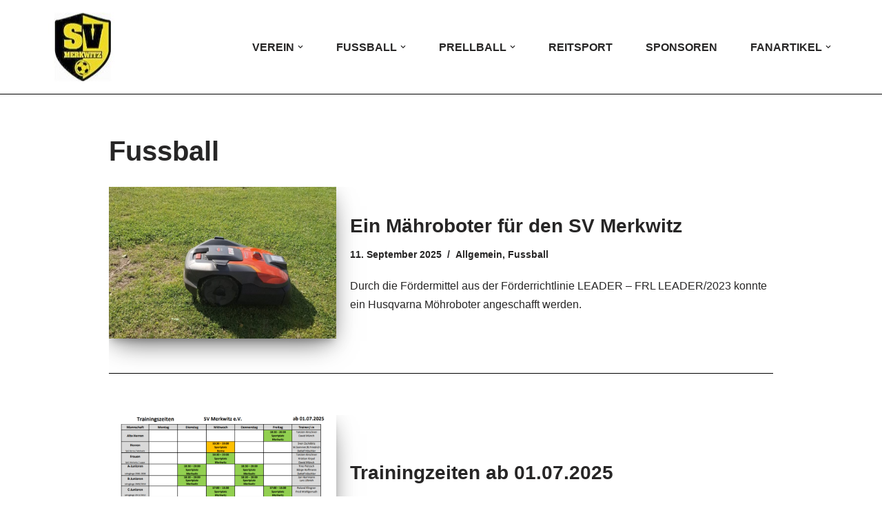

--- FILE ---
content_type: text/html; charset=UTF-8
request_url: https://sv-merkwitz.de/category/fussball/
body_size: 126497
content:
<!DOCTYPE html>
<html dir="ltr" lang="de" prefix="og: https://ogp.me/ns#">

<head>
	
	<meta charset="UTF-8">
	<meta name="viewport" content="width=device-width, initial-scale=1, minimum-scale=1">
	<link rel="profile" href="http://gmpg.org/xfn/11">
		<title>Fussball - SV Merkwitz</title>
	<style>img:is([sizes="auto" i], [sizes^="auto," i]) { contain-intrinsic-size: 3000px 1500px }</style>
	
		<!-- All in One SEO 4.9.3 - aioseo.com -->
	<meta name="robots" content="max-image-preview:large" />
	<link rel="canonical" href="https://sv-merkwitz.de/category/fussball/" />
	<link rel="next" href="https://sv-merkwitz.de/category/fussball/page/2/" />
	<meta name="generator" content="All in One SEO (AIOSEO) 4.9.3" />
		<script type="application/ld+json" class="aioseo-schema">
			{"@context":"https:\/\/schema.org","@graph":[{"@type":"BreadcrumbList","@id":"https:\/\/sv-merkwitz.de\/category\/fussball\/#breadcrumblist","itemListElement":[{"@type":"ListItem","@id":"https:\/\/sv-merkwitz.de#listItem","position":1,"name":"Home","item":"https:\/\/sv-merkwitz.de","nextItem":{"@type":"ListItem","@id":"https:\/\/sv-merkwitz.de\/category\/fussball\/#listItem","name":"Fussball"}},{"@type":"ListItem","@id":"https:\/\/sv-merkwitz.de\/category\/fussball\/#listItem","position":2,"name":"Fussball","previousItem":{"@type":"ListItem","@id":"https:\/\/sv-merkwitz.de#listItem","name":"Home"}}]},{"@type":"CollectionPage","@id":"https:\/\/sv-merkwitz.de\/category\/fussball\/#collectionpage","url":"https:\/\/sv-merkwitz.de\/category\/fussball\/","name":"Fussball - SV Merkwitz","inLanguage":"de-DE","isPartOf":{"@id":"https:\/\/sv-merkwitz.de\/#website"},"breadcrumb":{"@id":"https:\/\/sv-merkwitz.de\/category\/fussball\/#breadcrumblist"}},{"@type":"Organization","@id":"https:\/\/sv-merkwitz.de\/#organization","name":"SV Merkwitz","description":"Die Homepage des SV Merkwitz e.V.","url":"https:\/\/sv-merkwitz.de\/","logo":{"@type":"ImageObject","url":"https:\/\/sv-merkwitz.de\/wp-content\/uploads\/2019\/07\/Logo_100x100.jpg","@id":"https:\/\/sv-merkwitz.de\/category\/fussball\/#organizationLogo","width":100,"height":100},"image":{"@id":"https:\/\/sv-merkwitz.de\/category\/fussball\/#organizationLogo"}},{"@type":"WebSite","@id":"https:\/\/sv-merkwitz.de\/#website","url":"https:\/\/sv-merkwitz.de\/","name":"SV Merkwitz","description":"Die Homepage des SV Merkwitz e.V.","inLanguage":"de-DE","publisher":{"@id":"https:\/\/sv-merkwitz.de\/#organization"}}]}
		</script>
		<!-- All in One SEO -->

<script>
window._wpemojiSettings = {"baseUrl":"https:\/\/s.w.org\/images\/core\/emoji\/16.0.1\/72x72\/","ext":".png","svgUrl":"https:\/\/s.w.org\/images\/core\/emoji\/16.0.1\/svg\/","svgExt":".svg","source":{"concatemoji":"https:\/\/sv-merkwitz.de\/wp-includes\/js\/wp-emoji-release.min.js?ver=6.8.2"}};
/*! This file is auto-generated */
!function(s,n){var o,i,e;function c(e){try{var t={supportTests:e,timestamp:(new Date).valueOf()};sessionStorage.setItem(o,JSON.stringify(t))}catch(e){}}function p(e,t,n){e.clearRect(0,0,e.canvas.width,e.canvas.height),e.fillText(t,0,0);var t=new Uint32Array(e.getImageData(0,0,e.canvas.width,e.canvas.height).data),a=(e.clearRect(0,0,e.canvas.width,e.canvas.height),e.fillText(n,0,0),new Uint32Array(e.getImageData(0,0,e.canvas.width,e.canvas.height).data));return t.every(function(e,t){return e===a[t]})}function u(e,t){e.clearRect(0,0,e.canvas.width,e.canvas.height),e.fillText(t,0,0);for(var n=e.getImageData(16,16,1,1),a=0;a<n.data.length;a++)if(0!==n.data[a])return!1;return!0}function f(e,t,n,a){switch(t){case"flag":return n(e,"\ud83c\udff3\ufe0f\u200d\u26a7\ufe0f","\ud83c\udff3\ufe0f\u200b\u26a7\ufe0f")?!1:!n(e,"\ud83c\udde8\ud83c\uddf6","\ud83c\udde8\u200b\ud83c\uddf6")&&!n(e,"\ud83c\udff4\udb40\udc67\udb40\udc62\udb40\udc65\udb40\udc6e\udb40\udc67\udb40\udc7f","\ud83c\udff4\u200b\udb40\udc67\u200b\udb40\udc62\u200b\udb40\udc65\u200b\udb40\udc6e\u200b\udb40\udc67\u200b\udb40\udc7f");case"emoji":return!a(e,"\ud83e\udedf")}return!1}function g(e,t,n,a){var r="undefined"!=typeof WorkerGlobalScope&&self instanceof WorkerGlobalScope?new OffscreenCanvas(300,150):s.createElement("canvas"),o=r.getContext("2d",{willReadFrequently:!0}),i=(o.textBaseline="top",o.font="600 32px Arial",{});return e.forEach(function(e){i[e]=t(o,e,n,a)}),i}function t(e){var t=s.createElement("script");t.src=e,t.defer=!0,s.head.appendChild(t)}"undefined"!=typeof Promise&&(o="wpEmojiSettingsSupports",i=["flag","emoji"],n.supports={everything:!0,everythingExceptFlag:!0},e=new Promise(function(e){s.addEventListener("DOMContentLoaded",e,{once:!0})}),new Promise(function(t){var n=function(){try{var e=JSON.parse(sessionStorage.getItem(o));if("object"==typeof e&&"number"==typeof e.timestamp&&(new Date).valueOf()<e.timestamp+604800&&"object"==typeof e.supportTests)return e.supportTests}catch(e){}return null}();if(!n){if("undefined"!=typeof Worker&&"undefined"!=typeof OffscreenCanvas&&"undefined"!=typeof URL&&URL.createObjectURL&&"undefined"!=typeof Blob)try{var e="postMessage("+g.toString()+"("+[JSON.stringify(i),f.toString(),p.toString(),u.toString()].join(",")+"));",a=new Blob([e],{type:"text/javascript"}),r=new Worker(URL.createObjectURL(a),{name:"wpTestEmojiSupports"});return void(r.onmessage=function(e){c(n=e.data),r.terminate(),t(n)})}catch(e){}c(n=g(i,f,p,u))}t(n)}).then(function(e){for(var t in e)n.supports[t]=e[t],n.supports.everything=n.supports.everything&&n.supports[t],"flag"!==t&&(n.supports.everythingExceptFlag=n.supports.everythingExceptFlag&&n.supports[t]);n.supports.everythingExceptFlag=n.supports.everythingExceptFlag&&!n.supports.flag,n.DOMReady=!1,n.readyCallback=function(){n.DOMReady=!0}}).then(function(){return e}).then(function(){var e;n.supports.everything||(n.readyCallback(),(e=n.source||{}).concatemoji?t(e.concatemoji):e.wpemoji&&e.twemoji&&(t(e.twemoji),t(e.wpemoji)))}))}((window,document),window._wpemojiSettings);
</script>
<style id='wp-emoji-styles-inline-css'>

	img.wp-smiley, img.emoji {
		display: inline !important;
		border: none !important;
		box-shadow: none !important;
		height: 1em !important;
		width: 1em !important;
		margin: 0 0.07em !important;
		vertical-align: -0.1em !important;
		background: none !important;
		padding: 0 !important;
	}
</style>
<link rel='stylesheet' id='wp-block-library-css' href='https://sv-merkwitz.de/wp-includes/css/dist/block-library/style.min.css?ver=6.8.2' media='all' />
<style id='classic-theme-styles-inline-css'>
/*! This file is auto-generated */
.wp-block-button__link{color:#fff;background-color:#32373c;border-radius:9999px;box-shadow:none;text-decoration:none;padding:calc(.667em + 2px) calc(1.333em + 2px);font-size:1.125em}.wp-block-file__button{background:#32373c;color:#fff;text-decoration:none}
</style>
<link rel='stylesheet' id='aioseo/css/src/vue/standalone/blocks/table-of-contents/global.scss-css' href='https://sv-merkwitz.de/wp-content/plugins/all-in-one-seo-pack/dist/Lite/assets/css/table-of-contents/global.e90f6d47.css?ver=4.9.3' media='all' />
<style id='pdfemb-pdf-embedder-viewer-style-inline-css'>
.wp-block-pdfemb-pdf-embedder-viewer{max-width:none}

</style>
<style id='global-styles-inline-css'>
:root{--wp--preset--aspect-ratio--square: 1;--wp--preset--aspect-ratio--4-3: 4/3;--wp--preset--aspect-ratio--3-4: 3/4;--wp--preset--aspect-ratio--3-2: 3/2;--wp--preset--aspect-ratio--2-3: 2/3;--wp--preset--aspect-ratio--16-9: 16/9;--wp--preset--aspect-ratio--9-16: 9/16;--wp--preset--color--black: #000000;--wp--preset--color--cyan-bluish-gray: #abb8c3;--wp--preset--color--white: #ffffff;--wp--preset--color--pale-pink: #f78da7;--wp--preset--color--vivid-red: #cf2e2e;--wp--preset--color--luminous-vivid-orange: #ff6900;--wp--preset--color--luminous-vivid-amber: #fcb900;--wp--preset--color--light-green-cyan: #7bdcb5;--wp--preset--color--vivid-green-cyan: #00d084;--wp--preset--color--pale-cyan-blue: #8ed1fc;--wp--preset--color--vivid-cyan-blue: #0693e3;--wp--preset--color--vivid-purple: #9b51e0;--wp--preset--color--neve-link-color: var(--nv-primary-accent);--wp--preset--color--neve-link-hover-color: var(--nv-secondary-accent);--wp--preset--color--nv-site-bg: var(--nv-site-bg);--wp--preset--color--nv-light-bg: var(--nv-light-bg);--wp--preset--color--nv-dark-bg: var(--nv-dark-bg);--wp--preset--color--neve-text-color: var(--nv-text-color);--wp--preset--color--nv-text-dark-bg: var(--nv-text-dark-bg);--wp--preset--color--nv-c-1: var(--nv-c-1);--wp--preset--color--nv-c-2: var(--nv-c-2);--wp--preset--gradient--vivid-cyan-blue-to-vivid-purple: linear-gradient(135deg,rgba(6,147,227,1) 0%,rgb(155,81,224) 100%);--wp--preset--gradient--light-green-cyan-to-vivid-green-cyan: linear-gradient(135deg,rgb(122,220,180) 0%,rgb(0,208,130) 100%);--wp--preset--gradient--luminous-vivid-amber-to-luminous-vivid-orange: linear-gradient(135deg,rgba(252,185,0,1) 0%,rgba(255,105,0,1) 100%);--wp--preset--gradient--luminous-vivid-orange-to-vivid-red: linear-gradient(135deg,rgba(255,105,0,1) 0%,rgb(207,46,46) 100%);--wp--preset--gradient--very-light-gray-to-cyan-bluish-gray: linear-gradient(135deg,rgb(238,238,238) 0%,rgb(169,184,195) 100%);--wp--preset--gradient--cool-to-warm-spectrum: linear-gradient(135deg,rgb(74,234,220) 0%,rgb(151,120,209) 20%,rgb(207,42,186) 40%,rgb(238,44,130) 60%,rgb(251,105,98) 80%,rgb(254,248,76) 100%);--wp--preset--gradient--blush-light-purple: linear-gradient(135deg,rgb(255,206,236) 0%,rgb(152,150,240) 100%);--wp--preset--gradient--blush-bordeaux: linear-gradient(135deg,rgb(254,205,165) 0%,rgb(254,45,45) 50%,rgb(107,0,62) 100%);--wp--preset--gradient--luminous-dusk: linear-gradient(135deg,rgb(255,203,112) 0%,rgb(199,81,192) 50%,rgb(65,88,208) 100%);--wp--preset--gradient--pale-ocean: linear-gradient(135deg,rgb(255,245,203) 0%,rgb(182,227,212) 50%,rgb(51,167,181) 100%);--wp--preset--gradient--electric-grass: linear-gradient(135deg,rgb(202,248,128) 0%,rgb(113,206,126) 100%);--wp--preset--gradient--midnight: linear-gradient(135deg,rgb(2,3,129) 0%,rgb(40,116,252) 100%);--wp--preset--font-size--small: 13px;--wp--preset--font-size--medium: 20px;--wp--preset--font-size--large: 36px;--wp--preset--font-size--x-large: 42px;--wp--preset--spacing--20: 0.44rem;--wp--preset--spacing--30: 0.67rem;--wp--preset--spacing--40: 1rem;--wp--preset--spacing--50: 1.5rem;--wp--preset--spacing--60: 2.25rem;--wp--preset--spacing--70: 3.38rem;--wp--preset--spacing--80: 5.06rem;--wp--preset--shadow--natural: 6px 6px 9px rgba(0, 0, 0, 0.2);--wp--preset--shadow--deep: 12px 12px 50px rgba(0, 0, 0, 0.4);--wp--preset--shadow--sharp: 6px 6px 0px rgba(0, 0, 0, 0.2);--wp--preset--shadow--outlined: 6px 6px 0px -3px rgba(255, 255, 255, 1), 6px 6px rgba(0, 0, 0, 1);--wp--preset--shadow--crisp: 6px 6px 0px rgba(0, 0, 0, 1);}:where(.is-layout-flex){gap: 0.5em;}:where(.is-layout-grid){gap: 0.5em;}body .is-layout-flex{display: flex;}.is-layout-flex{flex-wrap: wrap;align-items: center;}.is-layout-flex > :is(*, div){margin: 0;}body .is-layout-grid{display: grid;}.is-layout-grid > :is(*, div){margin: 0;}:where(.wp-block-columns.is-layout-flex){gap: 2em;}:where(.wp-block-columns.is-layout-grid){gap: 2em;}:where(.wp-block-post-template.is-layout-flex){gap: 1.25em;}:where(.wp-block-post-template.is-layout-grid){gap: 1.25em;}.has-black-color{color: var(--wp--preset--color--black) !important;}.has-cyan-bluish-gray-color{color: var(--wp--preset--color--cyan-bluish-gray) !important;}.has-white-color{color: var(--wp--preset--color--white) !important;}.has-pale-pink-color{color: var(--wp--preset--color--pale-pink) !important;}.has-vivid-red-color{color: var(--wp--preset--color--vivid-red) !important;}.has-luminous-vivid-orange-color{color: var(--wp--preset--color--luminous-vivid-orange) !important;}.has-luminous-vivid-amber-color{color: var(--wp--preset--color--luminous-vivid-amber) !important;}.has-light-green-cyan-color{color: var(--wp--preset--color--light-green-cyan) !important;}.has-vivid-green-cyan-color{color: var(--wp--preset--color--vivid-green-cyan) !important;}.has-pale-cyan-blue-color{color: var(--wp--preset--color--pale-cyan-blue) !important;}.has-vivid-cyan-blue-color{color: var(--wp--preset--color--vivid-cyan-blue) !important;}.has-vivid-purple-color{color: var(--wp--preset--color--vivid-purple) !important;}.has-neve-link-color-color{color: var(--wp--preset--color--neve-link-color) !important;}.has-neve-link-hover-color-color{color: var(--wp--preset--color--neve-link-hover-color) !important;}.has-nv-site-bg-color{color: var(--wp--preset--color--nv-site-bg) !important;}.has-nv-light-bg-color{color: var(--wp--preset--color--nv-light-bg) !important;}.has-nv-dark-bg-color{color: var(--wp--preset--color--nv-dark-bg) !important;}.has-neve-text-color-color{color: var(--wp--preset--color--neve-text-color) !important;}.has-nv-text-dark-bg-color{color: var(--wp--preset--color--nv-text-dark-bg) !important;}.has-nv-c-1-color{color: var(--wp--preset--color--nv-c-1) !important;}.has-nv-c-2-color{color: var(--wp--preset--color--nv-c-2) !important;}.has-black-background-color{background-color: var(--wp--preset--color--black) !important;}.has-cyan-bluish-gray-background-color{background-color: var(--wp--preset--color--cyan-bluish-gray) !important;}.has-white-background-color{background-color: var(--wp--preset--color--white) !important;}.has-pale-pink-background-color{background-color: var(--wp--preset--color--pale-pink) !important;}.has-vivid-red-background-color{background-color: var(--wp--preset--color--vivid-red) !important;}.has-luminous-vivid-orange-background-color{background-color: var(--wp--preset--color--luminous-vivid-orange) !important;}.has-luminous-vivid-amber-background-color{background-color: var(--wp--preset--color--luminous-vivid-amber) !important;}.has-light-green-cyan-background-color{background-color: var(--wp--preset--color--light-green-cyan) !important;}.has-vivid-green-cyan-background-color{background-color: var(--wp--preset--color--vivid-green-cyan) !important;}.has-pale-cyan-blue-background-color{background-color: var(--wp--preset--color--pale-cyan-blue) !important;}.has-vivid-cyan-blue-background-color{background-color: var(--wp--preset--color--vivid-cyan-blue) !important;}.has-vivid-purple-background-color{background-color: var(--wp--preset--color--vivid-purple) !important;}.has-neve-link-color-background-color{background-color: var(--wp--preset--color--neve-link-color) !important;}.has-neve-link-hover-color-background-color{background-color: var(--wp--preset--color--neve-link-hover-color) !important;}.has-nv-site-bg-background-color{background-color: var(--wp--preset--color--nv-site-bg) !important;}.has-nv-light-bg-background-color{background-color: var(--wp--preset--color--nv-light-bg) !important;}.has-nv-dark-bg-background-color{background-color: var(--wp--preset--color--nv-dark-bg) !important;}.has-neve-text-color-background-color{background-color: var(--wp--preset--color--neve-text-color) !important;}.has-nv-text-dark-bg-background-color{background-color: var(--wp--preset--color--nv-text-dark-bg) !important;}.has-nv-c-1-background-color{background-color: var(--wp--preset--color--nv-c-1) !important;}.has-nv-c-2-background-color{background-color: var(--wp--preset--color--nv-c-2) !important;}.has-black-border-color{border-color: var(--wp--preset--color--black) !important;}.has-cyan-bluish-gray-border-color{border-color: var(--wp--preset--color--cyan-bluish-gray) !important;}.has-white-border-color{border-color: var(--wp--preset--color--white) !important;}.has-pale-pink-border-color{border-color: var(--wp--preset--color--pale-pink) !important;}.has-vivid-red-border-color{border-color: var(--wp--preset--color--vivid-red) !important;}.has-luminous-vivid-orange-border-color{border-color: var(--wp--preset--color--luminous-vivid-orange) !important;}.has-luminous-vivid-amber-border-color{border-color: var(--wp--preset--color--luminous-vivid-amber) !important;}.has-light-green-cyan-border-color{border-color: var(--wp--preset--color--light-green-cyan) !important;}.has-vivid-green-cyan-border-color{border-color: var(--wp--preset--color--vivid-green-cyan) !important;}.has-pale-cyan-blue-border-color{border-color: var(--wp--preset--color--pale-cyan-blue) !important;}.has-vivid-cyan-blue-border-color{border-color: var(--wp--preset--color--vivid-cyan-blue) !important;}.has-vivid-purple-border-color{border-color: var(--wp--preset--color--vivid-purple) !important;}.has-neve-link-color-border-color{border-color: var(--wp--preset--color--neve-link-color) !important;}.has-neve-link-hover-color-border-color{border-color: var(--wp--preset--color--neve-link-hover-color) !important;}.has-nv-site-bg-border-color{border-color: var(--wp--preset--color--nv-site-bg) !important;}.has-nv-light-bg-border-color{border-color: var(--wp--preset--color--nv-light-bg) !important;}.has-nv-dark-bg-border-color{border-color: var(--wp--preset--color--nv-dark-bg) !important;}.has-neve-text-color-border-color{border-color: var(--wp--preset--color--neve-text-color) !important;}.has-nv-text-dark-bg-border-color{border-color: var(--wp--preset--color--nv-text-dark-bg) !important;}.has-nv-c-1-border-color{border-color: var(--wp--preset--color--nv-c-1) !important;}.has-nv-c-2-border-color{border-color: var(--wp--preset--color--nv-c-2) !important;}.has-vivid-cyan-blue-to-vivid-purple-gradient-background{background: var(--wp--preset--gradient--vivid-cyan-blue-to-vivid-purple) !important;}.has-light-green-cyan-to-vivid-green-cyan-gradient-background{background: var(--wp--preset--gradient--light-green-cyan-to-vivid-green-cyan) !important;}.has-luminous-vivid-amber-to-luminous-vivid-orange-gradient-background{background: var(--wp--preset--gradient--luminous-vivid-amber-to-luminous-vivid-orange) !important;}.has-luminous-vivid-orange-to-vivid-red-gradient-background{background: var(--wp--preset--gradient--luminous-vivid-orange-to-vivid-red) !important;}.has-very-light-gray-to-cyan-bluish-gray-gradient-background{background: var(--wp--preset--gradient--very-light-gray-to-cyan-bluish-gray) !important;}.has-cool-to-warm-spectrum-gradient-background{background: var(--wp--preset--gradient--cool-to-warm-spectrum) !important;}.has-blush-light-purple-gradient-background{background: var(--wp--preset--gradient--blush-light-purple) !important;}.has-blush-bordeaux-gradient-background{background: var(--wp--preset--gradient--blush-bordeaux) !important;}.has-luminous-dusk-gradient-background{background: var(--wp--preset--gradient--luminous-dusk) !important;}.has-pale-ocean-gradient-background{background: var(--wp--preset--gradient--pale-ocean) !important;}.has-electric-grass-gradient-background{background: var(--wp--preset--gradient--electric-grass) !important;}.has-midnight-gradient-background{background: var(--wp--preset--gradient--midnight) !important;}.has-small-font-size{font-size: var(--wp--preset--font-size--small) !important;}.has-medium-font-size{font-size: var(--wp--preset--font-size--medium) !important;}.has-large-font-size{font-size: var(--wp--preset--font-size--large) !important;}.has-x-large-font-size{font-size: var(--wp--preset--font-size--x-large) !important;}
:where(.wp-block-post-template.is-layout-flex){gap: 1.25em;}:where(.wp-block-post-template.is-layout-grid){gap: 1.25em;}
:where(.wp-block-columns.is-layout-flex){gap: 2em;}:where(.wp-block-columns.is-layout-grid){gap: 2em;}
:root :where(.wp-block-pullquote){font-size: 1.5em;line-height: 1.6;}
</style>
<link rel='stylesheet' id='neve-style-css' href='https://sv-merkwitz.de/wp-content/themes/neve/style-main-new.min.css?ver=4.2.2' media='all' />
<style id='neve-style-inline-css'>
.is-menu-sidebar .header-menu-sidebar { visibility: visible; }.is-menu-sidebar.menu_sidebar_slide_left .header-menu-sidebar { transform: translate3d(0, 0, 0); left: 0; }.is-menu-sidebar.menu_sidebar_slide_right .header-menu-sidebar { transform: translate3d(0, 0, 0); right: 0; }.is-menu-sidebar.menu_sidebar_pull_right .header-menu-sidebar, .is-menu-sidebar.menu_sidebar_pull_left .header-menu-sidebar { transform: translateX(0); }.is-menu-sidebar.menu_sidebar_dropdown .header-menu-sidebar { height: auto; }.is-menu-sidebar.menu_sidebar_dropdown .header-menu-sidebar-inner { max-height: 400px; padding: 20px 0; }.is-menu-sidebar.menu_sidebar_full_canvas .header-menu-sidebar { opacity: 1; }.header-menu-sidebar .menu-item-nav-search:not(.floating) { pointer-events: none; }.header-menu-sidebar .menu-item-nav-search .is-menu-sidebar { pointer-events: unset; }@media screen and (max-width: 960px) { .builder-item.cr .item--inner { --textalign: center; --justify: center; } }
.nv-meta-list li.meta:not(:last-child):after { content:"/" }.nv-meta-list .no-mobile{
			display:none;
		}.nv-meta-list li.last::after{
			content: ""!important;
		}@media (min-width: 769px) {
			.nv-meta-list .no-mobile {
				display: inline-block;
			}
			.nv-meta-list li.last:not(:last-child)::after {
		 		content: "/" !important;
			}
		}
 :root{ --container: 748px;--postwidth:100%; --primarybtnbg: var(--nv-primary-accent); --primarybtnhoverbg: var(--nv-primary-accent); --primarybtncolor: #fff; --secondarybtncolor: var(--nv-primary-accent); --primarybtnhovercolor: #fff; --secondarybtnhovercolor: var(--nv-primary-accent);--primarybtnborderradius:3px;--secondarybtnborderradius:3px;--secondarybtnborderwidth:3px;--btnpadding:13px 15px;--primarybtnpadding:13px 15px;--secondarybtnpadding:calc(13px - 3px) calc(15px - 3px); --bodyfontfamily: Arial,Helvetica,sans-serif; --bodyfontsize: 15px; --bodylineheight: 1.6; --bodyletterspacing: 0px; --bodyfontweight: 400; --h1fontsize: 36px; --h1fontweight: 700; --h1lineheight: 1.2; --h1letterspacing: 0px; --h1texttransform: none; --h2fontsize: 28px; --h2fontweight: 700; --h2lineheight: 1.3; --h2letterspacing: 0px; --h2texttransform: none; --h3fontsize: 24px; --h3fontweight: 700; --h3lineheight: 1.4; --h3letterspacing: 0px; --h3texttransform: none; --h4fontsize: 20px; --h4fontweight: 700; --h4lineheight: 1.6; --h4letterspacing: 0px; --h4texttransform: none; --h5fontsize: 16px; --h5fontweight: 700; --h5lineheight: 1.6; --h5letterspacing: 0px; --h5texttransform: none; --h6fontsize: 14px; --h6fontweight: 700; --h6lineheight: 1.6; --h6letterspacing: 0px; --h6texttransform: none;--formfieldborderwidth:2px;--formfieldborderradius:3px; --formfieldbgcolor: var(--nv-site-bg); --formfieldbordercolor: #dddddd; --formfieldcolor: var(--nv-text-color);--formfieldpadding:10px 12px; } .nv-index-posts{ --borderradius:0px; } .single-post-container .alignfull > [class*="__inner-container"], .single-post-container .alignwide > [class*="__inner-container"]{ max-width:718px } .nv-meta-list{ --avatarsize: 20px; } .single .nv-meta-list{ --avatarsize: 20px; } .blog .nv-meta-list li, .archive .nv-meta-list li{ --fontweight: 700; } .single .nv-meta-list li{ --fontweight: 700; } .neve-main{ --boxshadow:0 16px 38px -12px rgba(0,0,0,0.56), 0 4px 25px 0 rgba(0,0,0,0.12), 0 8px 10px -5px rgba(0,0,0,0.2); } .nv-is-boxed.nv-comments-wrap{ --padding:20px; } .nv-is-boxed.comment-respond{ --padding:20px; } .single:not(.single-product), .page{ --c-vspace:0 0 0 0;; } .scroll-to-top{ --color: var(--nv-text-dark-bg);--padding:8px 10px; --borderradius: 3px; --bgcolor: var(--nv-primary-accent); --hovercolor: var(--nv-text-dark-bg); --hoverbgcolor: var(--nv-primary-accent);--size:16px; } .global-styled{ --bgcolor: var(--nv-site-bg); } .header-top{ --rowbcolor: var(--nv-light-bg); --color: var(--nv-text-color); --bgcolor: var(--nv-site-bg); } .header-main{ --rowbcolor: #ffffff; --color: var(--nv-text-color); --bgcolor: #ffffff; } .header-bottom{ --rowbcolor: var(--nv-light-bg); --color: var(--nv-text-color); --bgcolor: var(--nv-site-bg); } .header-menu-sidebar-bg{ --justify: flex-start; --textalign: left;--flexg: 1;--wrapdropdownwidth: auto; --color: var(--nv-text-color); --bgcolor: var(--nv-site-bg); } .header-menu-sidebar{ width: 360px; } .builder-item--logo{ --maxwidth: 120px; --fs: 24px;--padding:10px 0;--margin:0; --textalign: center;--justify: center; } .builder-item--nav-icon,.header-menu-sidebar .close-sidebar-panel .navbar-toggle{ --borderradius:0; } .builder-item--nav-icon{ --label-margin:0 5px 0 0;;--padding:10px 15px;--margin:0; } .builder-item--primary-menu{ --hovercolor: #f4bf00; --hovertextcolor: var(--nv-text-color); --activecolor: #f4bf00; --spacing: 20px; --height: 25px;--padding:0;--margin:0; --fontsize: 1em; --lineheight: 1.6em; --letterspacing: 0px; --fontweight: 900; --texttransform: uppercase; --iconsize: 1em; } .hfg-is-group.has-primary-menu .inherit-ff{ --inheritedfw: 900; } .builder-item--header_search_responsive{ --iconsize: 15px; --formfieldfontsize: 14px;--formfieldborderwidth:2px;--formfieldborderradius:2px; --height: 40px;--padding:0 10px;--margin:0; } .footer-top-inner .row{ grid-template-columns:1fr 1fr 1fr; --valign: flex-start; } .footer-top{ --rowbcolor: var(--nv-light-bg); --color: var(--nv-text-color); --bgcolor: var(--nv-site-bg); } .footer-main-inner .row{ grid-template-columns:1fr 3fr 1fr; --valign: flex-start; } .footer-main{ --rowbcolor: var(--nv-light-bg); --color: var(--nv-text-color); --bgcolor: var(--nv-site-bg); } .footer-bottom-inner .row{ grid-template-columns:1fr 1fr 1fr; --valign: flex-start; } .footer-bottom{ --rowbcolor: var(--nv-light-bg); --color: var(--nv-text-dark-bg); --bgcolor: var(--nv-dark-bg); } .builder-item--footer-menu{ --hovercolor: #f4bf00; --spacing: 20px; --height: 25px;--padding:0;--margin:0; --fontsize: 1em; --lineheight: 1.6; --letterspacing: 0px; --fontweight: 500; --texttransform: none; --iconsize: 1em; --textalign: left;--justify: flex-start; } @media(min-width: 576px){ :root{ --container: 992px;--postwidth:100%;--btnpadding:13px 15px;--primarybtnpadding:13px 15px;--secondarybtnpadding:calc(13px - 3px) calc(15px - 3px); --bodyfontsize: 16px; --bodylineheight: 1.6; --bodyletterspacing: 0px; --h1fontsize: 38px; --h1lineheight: 1.2; --h1letterspacing: 0px; --h2fontsize: 30px; --h2lineheight: 1.2; --h2letterspacing: 0px; --h3fontsize: 26px; --h3lineheight: 1.4; --h3letterspacing: 0px; --h4fontsize: 22px; --h4lineheight: 1.5; --h4letterspacing: 0px; --h5fontsize: 18px; --h5lineheight: 1.6; --h5letterspacing: 0px; --h6fontsize: 14px; --h6lineheight: 1.6; --h6letterspacing: 0px; } .single-post-container .alignfull > [class*="__inner-container"], .single-post-container .alignwide > [class*="__inner-container"]{ max-width:962px } .nv-meta-list{ --avatarsize: 20px; } .single .nv-meta-list{ --avatarsize: 20px; } .nv-is-boxed.nv-comments-wrap{ --padding:30px; } .nv-is-boxed.comment-respond{ --padding:30px; } .single:not(.single-product), .page{ --c-vspace:0 0 0 0;; } .scroll-to-top{ --padding:8px 10px;--size:16px; } .header-menu-sidebar-bg{ --justify: flex-start; --textalign: left;--flexg: 1;--wrapdropdownwidth: auto; } .header-menu-sidebar{ width: 360px; } .builder-item--logo{ --maxwidth: 120px; --fs: 24px;--padding:10px 0;--margin:0; --textalign: center;--justify: center; } .builder-item--nav-icon{ --label-margin:0 5px 0 0;;--padding:10px 15px;--margin:0; } .builder-item--primary-menu{ --spacing: 20px; --height: 25px;--padding:0;--margin:0; --fontsize: 1em; --lineheight: 1.6em; --letterspacing: 0px; --iconsize: 1em; } .builder-item--header_search_responsive{ --formfieldfontsize: 14px;--formfieldborderwidth:2px;--formfieldborderradius:2px; --height: 40px;--padding:0 10px;--margin:0; } .builder-item--footer-menu{ --spacing: 20px; --height: 25px;--padding:0;--margin:0; --fontsize: 1em; --lineheight: 1.6; --letterspacing: 0px; --iconsize: 1em; --textalign: left;--justify: flex-start; } }@media(min-width: 960px){ :root{ --container: 1170px;--postwidth:100%;--btnpadding:13px 15px;--primarybtnpadding:13px 15px;--secondarybtnpadding:calc(13px - 3px) calc(15px - 3px); --bodyfontsize: 16px; --bodylineheight: 1.7; --bodyletterspacing: 0px; --h1fontsize: 40px; --h1lineheight: 1.1; --h1letterspacing: 0px; --h2fontsize: 32px; --h2lineheight: 1.2; --h2letterspacing: 0px; --h3fontsize: 28px; --h3lineheight: 1.4; --h3letterspacing: 0px; --h4fontsize: 24px; --h4lineheight: 1.5; --h4letterspacing: 0px; --h5fontsize: 20px; --h5lineheight: 1.6; --h5letterspacing: 0px; --h6fontsize: 16px; --h6lineheight: 1.6; --h6letterspacing: 0px; } body:not(.single):not(.archive):not(.blog):not(.search):not(.error404) .neve-main > .container .col, body.post-type-archive-course .neve-main > .container .col, body.post-type-archive-llms_membership .neve-main > .container .col{ max-width: 85%; } body:not(.single):not(.archive):not(.blog):not(.search):not(.error404) .nv-sidebar-wrap, body.post-type-archive-course .nv-sidebar-wrap, body.post-type-archive-llms_membership .nv-sidebar-wrap{ max-width: 15%; } .neve-main > .archive-container .nv-index-posts.col{ max-width: 85%; } .neve-main > .archive-container .nv-sidebar-wrap{ max-width: 15%; } .neve-main > .single-post-container .nv-single-post-wrap.col{ max-width: 70%; } .single-post-container .alignfull > [class*="__inner-container"], .single-post-container .alignwide > [class*="__inner-container"]{ max-width:789px } .container-fluid.single-post-container .alignfull > [class*="__inner-container"], .container-fluid.single-post-container .alignwide > [class*="__inner-container"]{ max-width:calc(70% + 15px) } .neve-main > .single-post-container .nv-sidebar-wrap{ max-width: 30%; } .nv-meta-list{ --avatarsize: 20px; } .single .nv-meta-list{ --avatarsize: 20px; } .nv-is-boxed.nv-comments-wrap{ --padding:40px; } .nv-is-boxed.comment-respond{ --padding:40px; } .single:not(.single-product), .page{ --c-vspace:0 0 0 0;; } .scroll-to-top{ --padding:8px 10px;--size:16px; } .header-menu-sidebar-bg{ --justify: flex-start; --textalign: left;--flexg: 1;--wrapdropdownwidth: auto; } .header-menu-sidebar{ width: 360px; } .builder-item--logo{ --maxwidth: 120px; --fs: 24px;--padding:10px 0;--margin:0; --textalign: center;--justify: center; } .builder-item--nav-icon{ --label-margin:0 5px 0 0;;--padding:10px 15px;--margin:0; } .builder-item--primary-menu{ --spacing: 40px; --height: 25px;--padding:0;--margin:0; --fontsize: 1em; --lineheight: 1.6em; --letterspacing: 0px; --iconsize: 1em; } .builder-item--header_search_responsive{ --formfieldfontsize: 14px;--formfieldborderwidth:2px;--formfieldborderradius:2px; --height: 40px;--padding:0 10px;--margin:0; } .builder-item--footer-menu{ --spacing: 50px; --height: 25px;--padding:0;--margin:0; --fontsize: 1em; --lineheight: 1.6; --letterspacing: 0px; --iconsize: 1em; --textalign: center;--justify: center; } }.scroll-to-top {right: 20px; border: none; position: fixed; bottom: 30px; display: none; opacity: 0; visibility: hidden; transition: opacity 0.3s ease-in-out, visibility 0.3s ease-in-out; align-items: center; justify-content: center; z-index: 999; } @supports (-webkit-overflow-scrolling: touch) { .scroll-to-top { bottom: 74px; } } .scroll-to-top.image { background-position: center; } .scroll-to-top .scroll-to-top-image { width: 100%; height: 100%; } .scroll-to-top .scroll-to-top-label { margin: 0; padding: 5px; } .scroll-to-top:hover { text-decoration: none; } .scroll-to-top.scroll-to-top-left {left: 20px; right: unset;} .scroll-to-top.scroll-show-mobile { display: flex; } @media (min-width: 960px) { .scroll-to-top { display: flex; } }.scroll-to-top { color: var(--color); padding: var(--padding); border-radius: var(--borderradius); background: var(--bgcolor); } .scroll-to-top:hover, .scroll-to-top:focus { color: var(--hovercolor); background: var(--hoverbgcolor); } .scroll-to-top-icon, .scroll-to-top.image .scroll-to-top-image { width: var(--size); height: var(--size); } .scroll-to-top-image { background-image: var(--bgimage); background-size: cover; }:root{--nv-primary-accent:#272626;--nv-secondary-accent:#f4bf00;--nv-site-bg:#ffffff;--nv-light-bg:#f4f5f7;--nv-dark-bg:#121212;--nv-text-color:#272626;--nv-text-dark-bg:#ffffff;--nv-c-1:#9463ae;--nv-c-2:#be574b;--nv-fallback-ff:Arial, Helvetica, sans-serif;}
</style>
<link rel="https://api.w.org/" href="https://sv-merkwitz.de/wp-json/" /><link rel="alternate" title="JSON" type="application/json" href="https://sv-merkwitz.de/wp-json/wp/v2/categories/3" /><link rel="EditURI" type="application/rsd+xml" title="RSD" href="https://sv-merkwitz.de/xmlrpc.php?rsd" />

<link rel="icon" href="https://sv-merkwitz.de/wp-content/uploads/2019/07/cropped-Logo_100x100-150x150.jpg" sizes="32x32" />
<link rel="icon" href="https://sv-merkwitz.de/wp-content/uploads/2019/07/cropped-Logo_100x100-300x300.jpg" sizes="192x192" />
<link rel="apple-touch-icon" href="https://sv-merkwitz.de/wp-content/uploads/2019/07/cropped-Logo_100x100-300x300.jpg" />
<meta name="msapplication-TileImage" content="https://sv-merkwitz.de/wp-content/uploads/2019/07/cropped-Logo_100x100-300x300.jpg" />
		<style id="wp-custom-css">
			.header{
	border-bottom: #000 1px solid;
}
.nv-thumb-wrap {
	text-align:center;
}
.posts-wrapper article{
	border-bottom: #000 1px solid;
	padding-bottom: 50px;
}		</style>
		
	</head>

<body  class="archive category category-fussball category-3 wp-custom-logo wp-theme-neve  nv-blog-default nv-sidebar-full-width menu_sidebar_slide_left" id="neve_body"  >
<script 
  type="text/javascript" 
  src="https://www.fussball.de/widgets.js">
</script><div class="wrapper">
	
	<header class="header"  >
		<a class="neve-skip-link show-on-focus" href="#content" >
			Zum Inhalt springen		</a>
		<div id="header-grid"  class="hfg_header site-header">
	
<nav class="header--row header-main hide-on-mobile hide-on-tablet layout-full-contained nv-navbar header--row"
	data-row-id="main" data-show-on="desktop">

	<div
		class="header--row-inner header-main-inner">
		<div class="container">
			<div
				class="row row--wrapper"
				data-section="hfg_header_layout_main" >
				<div class="hfg-slot left"><div class="builder-item desktop-center"><div class="item--inner builder-item--logo"
		data-section="title_tagline"
		data-item-id="logo">
	
<div class="site-logo">
	<a class="brand" href="https://sv-merkwitz.de/" aria-label="SV Merkwitz Die Homepage des SV Merkwitz e.V." rel="home"><img width="100" height="100" src="https://sv-merkwitz.de/wp-content/uploads/2019/07/Logo_100x100.jpg" class="neve-site-logo skip-lazy" alt="" data-variant="logo" decoding="async" /></a></div>
	</div>

</div></div><div class="hfg-slot right"><div class="builder-item has-nav"><div class="item--inner builder-item--primary-menu has_menu"
		data-section="header_menu_primary"
		data-item-id="primary-menu">
	<div class="nv-nav-wrap">
	<div role="navigation" class="nav-menu-primary style-border-bottom m-style"
			aria-label="Primäres Menü">

		<ul id="nv-primary-navigation-main" class="primary-menu-ul nav-ul menu-desktop"><li id="menu-item-1569" class="menu-item menu-item-type-post_type menu-item-object-page menu-item-has-children menu-item-1569"><div class="wrap"><a href="https://sv-merkwitz.de/verein/"><span class="menu-item-title-wrap dd-title">Verein</span></a><div role="button" aria-pressed="false" aria-label="Untermenü öffnen" tabindex="0" class="caret-wrap caret 1" style="margin-left:5px;"><span class="caret"><svg fill="currentColor" aria-label="Dropdown" xmlns="http://www.w3.org/2000/svg" viewBox="0 0 448 512"><path d="M207.029 381.476L12.686 187.132c-9.373-9.373-9.373-24.569 0-33.941l22.667-22.667c9.357-9.357 24.522-9.375 33.901-.04L224 284.505l154.745-154.021c9.379-9.335 24.544-9.317 33.901.04l22.667 22.667c9.373 9.373 9.373 24.569 0 33.941L240.971 381.476c-9.373 9.372-24.569 9.372-33.942 0z"/></svg></span></div></div>
<ul class="sub-menu">
	<li id="menu-item-1570" class="menu-item menu-item-type-post_type menu-item-object-page menu-item-1570"><div class="wrap"><a href="https://sv-merkwitz.de/vorstand/">Der Vorstand</a></div></li>
	<li id="menu-item-1575" class="menu-item menu-item-type-post_type menu-item-object-page menu-item-1575"><div class="wrap"><a href="https://sv-merkwitz.de/veranstaltungen/">Vereinsinformationen zum Spielbetrieb</a></div></li>
	<li id="menu-item-1592" class="menu-item menu-item-type-post_type menu-item-object-page menu-item-1592"><div class="wrap"><a href="https://sv-merkwitz.de/versammlung/">Versammlung/Bekanntmachungen</a></div></li>
	<li id="menu-item-1597" class="menu-item menu-item-type-post_type menu-item-object-page menu-item-1597"><div class="wrap"><a href="https://sv-merkwitz.de/ehrentafel/">Ehrentafel</a></div></li>
	<li id="menu-item-1574" class="menu-item menu-item-type-post_type menu-item-object-page menu-item-1574"><div class="wrap"><a href="https://sv-merkwitz.de/vermietung-2/">Vermietung</a></div></li>
	<li id="menu-item-1583" class="menu-item menu-item-type-post_type menu-item-object-page menu-item-1583"><div class="wrap"><a href="https://sv-merkwitz.de/downloads/">Ordnungen / Satzungen</a></div></li>
	<li id="menu-item-1571" class="menu-item menu-item-type-post_type menu-item-object-page menu-item-1571"><div class="wrap"><a href="https://sv-merkwitz.de/ehrenaemter-arbeitsstellen/">Ehrenämter / Arbeitsstellen</a></div></li>
</ul>
</li>
<li id="menu-item-1572" class="menu-item menu-item-type-post_type menu-item-object-page menu-item-has-children menu-item-1572"><div class="wrap"><a href="https://sv-merkwitz.de/fussball/"><span class="menu-item-title-wrap dd-title">Fussball</span></a><div role="button" aria-pressed="false" aria-label="Untermenü öffnen" tabindex="0" class="caret-wrap caret 9" style="margin-left:5px;"><span class="caret"><svg fill="currentColor" aria-label="Dropdown" xmlns="http://www.w3.org/2000/svg" viewBox="0 0 448 512"><path d="M207.029 381.476L12.686 187.132c-9.373-9.373-9.373-24.569 0-33.941l22.667-22.667c9.357-9.357 24.522-9.375 33.901-.04L224 284.505l154.745-154.021c9.379-9.335 24.544-9.317 33.901.04l22.667 22.667c9.373 9.373 9.373 24.569 0 33.941L240.971 381.476c-9.373 9.372-24.569 9.372-33.942 0z"/></svg></span></div></div>
<ul class="sub-menu">
	<li id="menu-item-1590" class="menu-item menu-item-type-post_type menu-item-object-page menu-item-1590"><div class="wrap"><a href="https://sv-merkwitz.de/vereinsspielplan/">Vereinsspielplan</a></div></li>
	<li id="menu-item-1595" class="menu-item menu-item-type-post_type menu-item-object-page menu-item-has-children menu-item-1595"><div class="wrap"><a href="https://sv-merkwitz.de/frauen/"><span class="menu-item-title-wrap dd-title">Frauen</span></a><div role="button" aria-pressed="false" aria-label="Untermenü öffnen" tabindex="0" class="caret-wrap caret 11" style="margin-left:5px;"><span class="caret"><svg fill="currentColor" aria-label="Dropdown" xmlns="http://www.w3.org/2000/svg" viewBox="0 0 448 512"><path d="M207.029 381.476L12.686 187.132c-9.373-9.373-9.373-24.569 0-33.941l22.667-22.667c9.357-9.357 24.522-9.375 33.901-.04L224 284.505l154.745-154.021c9.379-9.335 24.544-9.317 33.901.04l22.667 22.667c9.373 9.373 9.373 24.569 0 33.941L240.971 381.476c-9.373 9.372-24.569 9.372-33.942 0z"/></svg></span></div></div>
	<ul class="sub-menu">
		<li id="menu-item-1594" class="menu-item menu-item-type-post_type menu-item-object-page menu-item-1594"><div class="wrap"><a href="https://sv-merkwitz.de/frauen-mannschaft/">Mannschaft</a></div></li>
		<li id="menu-item-1593" class="menu-item menu-item-type-post_type menu-item-object-page menu-item-1593"><div class="wrap"><a href="https://sv-merkwitz.de/frauen-spieltag-und-tabelle/">Spieltag und Tabelle</a></div></li>
		<li id="menu-item-1020" class="menu-item menu-item-type-taxonomy menu-item-object-category menu-item-1020"><div class="wrap"><a href="https://sv-merkwitz.de/category/fussball/frauen-spielberichte/">Spielberichte</a></div></li>
	</ul>
</li>
	<li id="menu-item-1573" class="menu-item menu-item-type-post_type menu-item-object-page menu-item-has-children menu-item-1573"><div class="wrap"><a href="https://sv-merkwitz.de/herren/"><span class="menu-item-title-wrap dd-title">Herren</span></a><div role="button" aria-pressed="false" aria-label="Untermenü öffnen" tabindex="0" class="caret-wrap caret 15" style="margin-left:5px;"><span class="caret"><svg fill="currentColor" aria-label="Dropdown" xmlns="http://www.w3.org/2000/svg" viewBox="0 0 448 512"><path d="M207.029 381.476L12.686 187.132c-9.373-9.373-9.373-24.569 0-33.941l22.667-22.667c9.357-9.357 24.522-9.375 33.901-.04L224 284.505l154.745-154.021c9.379-9.335 24.544-9.317 33.901.04l22.667 22.667c9.373 9.373 9.373 24.569 0 33.941L240.971 381.476c-9.373 9.372-24.569 9.372-33.942 0z"/></svg></span></div></div>
	<ul class="sub-menu">
		<li id="menu-item-1589" class="menu-item menu-item-type-post_type menu-item-object-page menu-item-1589"><div class="wrap"><a href="https://sv-merkwitz.de/herren-mannschaft/">Mannschaft</a></div></li>
		<li id="menu-item-1611" class="menu-item menu-item-type-post_type menu-item-object-page menu-item-1611"><div class="wrap"><a href="https://sv-merkwitz.de/herren-spieltag-und-tabelle/">Spieltag und Tabelle</a></div></li>
		<li id="menu-item-1023" class="menu-item menu-item-type-taxonomy menu-item-object-category menu-item-1023"><div class="wrap"><a href="https://sv-merkwitz.de/category/fussball/herren-spielberichte/">Spielberichte</a></div></li>
	</ul>
</li>
	<li id="menu-item-1579" class="menu-item menu-item-type-post_type menu-item-object-page menu-item-has-children menu-item-1579"><div class="wrap"><a href="https://sv-merkwitz.de/alte-herren/"><span class="menu-item-title-wrap dd-title">Alte Herren</span></a><div role="button" aria-pressed="false" aria-label="Untermenü öffnen" tabindex="0" class="caret-wrap caret 19" style="margin-left:5px;"><span class="caret"><svg fill="currentColor" aria-label="Dropdown" xmlns="http://www.w3.org/2000/svg" viewBox="0 0 448 512"><path d="M207.029 381.476L12.686 187.132c-9.373-9.373-9.373-24.569 0-33.941l22.667-22.667c9.357-9.357 24.522-9.375 33.901-.04L224 284.505l154.745-154.021c9.379-9.335 24.544-9.317 33.901.04l22.667 22.667c9.373 9.373 9.373 24.569 0 33.941L240.971 381.476c-9.373 9.372-24.569 9.372-33.942 0z"/></svg></span></div></div>
	<ul class="sub-menu">
		<li id="menu-item-1613" class="menu-item menu-item-type-post_type menu-item-object-page menu-item-1613"><div class="wrap"><a href="https://sv-merkwitz.de/alte-herren-mannschaft/">Mannschaft</a></div></li>
		<li id="menu-item-1612" class="menu-item menu-item-type-post_type menu-item-object-page menu-item-1612"><div class="wrap"><a href="https://sv-merkwitz.de/alte-herren-spielplan/">Spielplan</a></div></li>
	</ul>
</li>
	<li id="menu-item-1771" class="menu-item menu-item-type-post_type menu-item-object-page menu-item-has-children menu-item-1771"><div class="wrap"><a href="https://sv-merkwitz.de/a-jugend/"><span class="menu-item-title-wrap dd-title">A-Jugend</span></a><div role="button" aria-pressed="false" aria-label="Untermenü öffnen" tabindex="0" class="caret-wrap caret 22" style="margin-left:5px;"><span class="caret"><svg fill="currentColor" aria-label="Dropdown" xmlns="http://www.w3.org/2000/svg" viewBox="0 0 448 512"><path d="M207.029 381.476L12.686 187.132c-9.373-9.373-9.373-24.569 0-33.941l22.667-22.667c9.357-9.357 24.522-9.375 33.901-.04L224 284.505l154.745-154.021c9.379-9.335 24.544-9.317 33.901.04l22.667 22.667c9.373 9.373 9.373 24.569 0 33.941L240.971 381.476c-9.373 9.372-24.569 9.372-33.942 0z"/></svg></span></div></div>
	<ul class="sub-menu">
		<li id="menu-item-1772" class="menu-item menu-item-type-post_type menu-item-object-page menu-item-1772"><div class="wrap"><a href="https://sv-merkwitz.de/mannschaft/">Mannschaft</a></div></li>
		<li id="menu-item-1773" class="menu-item menu-item-type-post_type menu-item-object-page menu-item-1773"><div class="wrap"><a href="https://sv-merkwitz.de/a-jugend-spieltag-und-tabelle/">Spieltag und Tabelle</a></div></li>
		<li id="menu-item-1785" class="menu-item menu-item-type-taxonomy menu-item-object-category menu-item-1785"><div class="wrap"><a href="https://sv-merkwitz.de/category/fussball/a-jugend-spielberichte/">Spielberichte</a></div></li>
	</ul>
</li>
	<li id="menu-item-1580" class="menu-item menu-item-type-post_type menu-item-object-page menu-item-has-children menu-item-1580"><div class="wrap"><a href="https://sv-merkwitz.de/b-jugend/"><span class="menu-item-title-wrap dd-title">B-Jugend</span></a><div role="button" aria-pressed="false" aria-label="Untermenü öffnen" tabindex="0" class="caret-wrap caret 26" style="margin-left:5px;"><span class="caret"><svg fill="currentColor" aria-label="Dropdown" xmlns="http://www.w3.org/2000/svg" viewBox="0 0 448 512"><path d="M207.029 381.476L12.686 187.132c-9.373-9.373-9.373-24.569 0-33.941l22.667-22.667c9.357-9.357 24.522-9.375 33.901-.04L224 284.505l154.745-154.021c9.379-9.335 24.544-9.317 33.901.04l22.667 22.667c9.373 9.373 9.373 24.569 0 33.941L240.971 381.476c-9.373 9.372-24.569 9.372-33.942 0z"/></svg></span></div></div>
	<ul class="sub-menu">
		<li id="menu-item-1585" class="menu-item menu-item-type-post_type menu-item-object-page menu-item-1585"><div class="wrap"><a href="https://sv-merkwitz.de/b-jugend-mannschaft/">Mannschaft</a></div></li>
		<li id="menu-item-1614" class="menu-item menu-item-type-post_type menu-item-object-page menu-item-1614"><div class="wrap"><a href="https://sv-merkwitz.de/b-jugend-spieltag-und-tabelle/">Spieltag und Tabelle</a></div></li>
		<li id="menu-item-1784" class="menu-item menu-item-type-taxonomy menu-item-object-category menu-item-1784"><div class="wrap"><a href="https://sv-merkwitz.de/category/fussball/b-bugend-spielberichte/">Spielberichte</a></div></li>
	</ul>
</li>
	<li id="menu-item-1581" class="menu-item menu-item-type-post_type menu-item-object-page menu-item-has-children menu-item-1581"><div class="wrap"><a href="https://sv-merkwitz.de/c-jugend/"><span class="menu-item-title-wrap dd-title">C-Jugend</span></a><div role="button" aria-pressed="false" aria-label="Untermenü öffnen" tabindex="0" class="caret-wrap caret 30" style="margin-left:5px;"><span class="caret"><svg fill="currentColor" aria-label="Dropdown" xmlns="http://www.w3.org/2000/svg" viewBox="0 0 448 512"><path d="M207.029 381.476L12.686 187.132c-9.373-9.373-9.373-24.569 0-33.941l22.667-22.667c9.357-9.357 24.522-9.375 33.901-.04L224 284.505l154.745-154.021c9.379-9.335 24.544-9.317 33.901.04l22.667 22.667c9.373 9.373 9.373 24.569 0 33.941L240.971 381.476c-9.373 9.372-24.569 9.372-33.942 0z"/></svg></span></div></div>
	<ul class="sub-menu">
		<li id="menu-item-1584" class="menu-item menu-item-type-post_type menu-item-object-page menu-item-1584"><div class="wrap"><a href="https://sv-merkwitz.de/c-jugend-mannschaft/">Mannschaft</a></div></li>
		<li id="menu-item-1610" class="menu-item menu-item-type-post_type menu-item-object-page menu-item-1610"><div class="wrap"><a href="https://sv-merkwitz.de/c-jugend-spieltag-und-tabelle/">Spieltag und Tabelle</a></div></li>
		<li id="menu-item-1021" class="menu-item menu-item-type-taxonomy menu-item-object-category menu-item-1021"><div class="wrap"><a href="https://sv-merkwitz.de/category/fussball/c-jugend-spielberichte/">Spielberichte</a></div></li>
	</ul>
</li>
	<li id="menu-item-1582" class="menu-item menu-item-type-post_type menu-item-object-page menu-item-has-children menu-item-1582"><div class="wrap"><a href="https://sv-merkwitz.de/d-jugend/"><span class="menu-item-title-wrap dd-title">D-Jugend</span></a><div role="button" aria-pressed="false" aria-label="Untermenü öffnen" tabindex="0" class="caret-wrap caret 34" style="margin-left:5px;"><span class="caret"><svg fill="currentColor" aria-label="Dropdown" xmlns="http://www.w3.org/2000/svg" viewBox="0 0 448 512"><path d="M207.029 381.476L12.686 187.132c-9.373-9.373-9.373-24.569 0-33.941l22.667-22.667c9.357-9.357 24.522-9.375 33.901-.04L224 284.505l154.745-154.021c9.379-9.335 24.544-9.317 33.901.04l22.667 22.667c9.373 9.373 9.373 24.569 0 33.941L240.971 381.476c-9.373 9.372-24.569 9.372-33.942 0z"/></svg></span></div></div>
	<ul class="sub-menu">
		<li id="menu-item-1587" class="menu-item menu-item-type-post_type menu-item-object-page menu-item-has-children menu-item-1587"><div class="wrap"><a href="https://sv-merkwitz.de/d-jugend-i/"><span class="menu-item-title-wrap dd-title">D-Jugend I</span></a><div role="button" aria-pressed="false" aria-label="Untermenü öffnen" tabindex="0" class="caret-wrap caret 35" style="margin-left:5px;"><span class="caret"><svg fill="currentColor" aria-label="Dropdown" xmlns="http://www.w3.org/2000/svg" viewBox="0 0 448 512"><path d="M207.029 381.476L12.686 187.132c-9.373-9.373-9.373-24.569 0-33.941l22.667-22.667c9.357-9.357 24.522-9.375 33.901-.04L224 284.505l154.745-154.021c9.379-9.335 24.544-9.317 33.901.04l22.667 22.667c9.373 9.373 9.373 24.569 0 33.941L240.971 381.476c-9.373 9.372-24.569 9.372-33.942 0z"/></svg></span></div></div>
		<ul class="sub-menu">
			<li id="menu-item-1588" class="menu-item menu-item-type-post_type menu-item-object-page menu-item-1588"><div class="wrap"><a href="https://sv-merkwitz.de/d-jugend-i-mannschaft/">Mannschaft</a></div></li>
			<li id="menu-item-1609" class="menu-item menu-item-type-post_type menu-item-object-page menu-item-1609"><div class="wrap"><a href="https://sv-merkwitz.de/d-jugend-i-spieltag-und-tabelle/">Spieltag und Tabelle</a></div></li>
			<li id="menu-item-1022" class="menu-item menu-item-type-taxonomy menu-item-object-category menu-item-1022"><div class="wrap"><a href="https://sv-merkwitz.de/category/fussball/d1-jugend-spielberichte/">Spielberichte</a></div></li>
		</ul>
</li>
		<li id="menu-item-1586" class="menu-item menu-item-type-post_type menu-item-object-page menu-item-has-children menu-item-1586"><div class="wrap"><a href="https://sv-merkwitz.de/d-jugend-ii/"><span class="menu-item-title-wrap dd-title">D-Jugend II</span></a><div role="button" aria-pressed="false" aria-label="Untermenü öffnen" tabindex="0" class="caret-wrap caret 39" style="margin-left:5px;"><span class="caret"><svg fill="currentColor" aria-label="Dropdown" xmlns="http://www.w3.org/2000/svg" viewBox="0 0 448 512"><path d="M207.029 381.476L12.686 187.132c-9.373-9.373-9.373-24.569 0-33.941l22.667-22.667c9.357-9.357 24.522-9.375 33.901-.04L224 284.505l154.745-154.021c9.379-9.335 24.544-9.317 33.901.04l22.667 22.667c9.373 9.373 9.373 24.569 0 33.941L240.971 381.476c-9.373 9.372-24.569 9.372-33.942 0z"/></svg></span></div></div>
		<ul class="sub-menu">
			<li id="menu-item-1600" class="menu-item menu-item-type-post_type menu-item-object-page menu-item-1600"><div class="wrap"><a href="https://sv-merkwitz.de/d-jugend-ii-mannschaft/">Mannschaft</a></div></li>
			<li id="menu-item-1608" class="menu-item menu-item-type-post_type menu-item-object-page menu-item-1608"><div class="wrap"><a href="https://sv-merkwitz.de/d-jugend-ii-spieltag-und-tabelle/">Spieltag und Tabelle</a></div></li>
			<li id="menu-item-1024" class="menu-item menu-item-type-taxonomy menu-item-object-category menu-item-1024"><div class="wrap"><a href="https://sv-merkwitz.de/category/fussball/d2-jugend-spielberichte/">Spielberichte</a></div></li>
		</ul>
</li>
	</ul>
</li>
	<li id="menu-item-1598" class="menu-item menu-item-type-post_type menu-item-object-page menu-item-has-children menu-item-1598"><div class="wrap"><a href="https://sv-merkwitz.de/e-jugend/"><span class="menu-item-title-wrap dd-title">E-Jugend</span></a><div role="button" aria-pressed="false" aria-label="Untermenü öffnen" tabindex="0" class="caret-wrap caret 43" style="margin-left:5px;"><span class="caret"><svg fill="currentColor" aria-label="Dropdown" xmlns="http://www.w3.org/2000/svg" viewBox="0 0 448 512"><path d="M207.029 381.476L12.686 187.132c-9.373-9.373-9.373-24.569 0-33.941l22.667-22.667c9.357-9.357 24.522-9.375 33.901-.04L224 284.505l154.745-154.021c9.379-9.335 24.544-9.317 33.901.04l22.667 22.667c9.373 9.373 9.373 24.569 0 33.941L240.971 381.476c-9.373 9.372-24.569 9.372-33.942 0z"/></svg></span></div></div>
	<ul class="sub-menu">
		<li id="menu-item-1603" class="menu-item menu-item-type-post_type menu-item-object-page menu-item-has-children menu-item-1603"><div class="wrap"><a href="https://sv-merkwitz.de/e-jugend-i/"><span class="menu-item-title-wrap dd-title">E-Jugend I</span></a><div role="button" aria-pressed="false" aria-label="Untermenü öffnen" tabindex="0" class="caret-wrap caret 44" style="margin-left:5px;"><span class="caret"><svg fill="currentColor" aria-label="Dropdown" xmlns="http://www.w3.org/2000/svg" viewBox="0 0 448 512"><path d="M207.029 381.476L12.686 187.132c-9.373-9.373-9.373-24.569 0-33.941l22.667-22.667c9.357-9.357 24.522-9.375 33.901-.04L224 284.505l154.745-154.021c9.379-9.335 24.544-9.317 33.901.04l22.667 22.667c9.373 9.373 9.373 24.569 0 33.941L240.971 381.476c-9.373 9.372-24.569 9.372-33.942 0z"/></svg></span></div></div>
		<ul class="sub-menu">
			<li id="menu-item-1605" class="menu-item menu-item-type-post_type menu-item-object-page menu-item-1605"><div class="wrap"><a href="https://sv-merkwitz.de/e-jugend-i-mannschaft/">Mannschaft</a></div></li>
			<li id="menu-item-1025" class="menu-item menu-item-type-taxonomy menu-item-object-category menu-item-1025"><div class="wrap"><a href="https://sv-merkwitz.de/category/fussball/e1-jugend-spielberichte/">Spielberichte</a></div></li>
		</ul>
</li>
		<li id="menu-item-1602" class="menu-item menu-item-type-post_type menu-item-object-page menu-item-has-children menu-item-1602"><div class="wrap"><a href="https://sv-merkwitz.de/e-jugend-ii/"><span class="menu-item-title-wrap dd-title">E-Jugend II</span></a><div role="button" aria-pressed="false" aria-label="Untermenü öffnen" tabindex="0" class="caret-wrap caret 47" style="margin-left:5px;"><span class="caret"><svg fill="currentColor" aria-label="Dropdown" xmlns="http://www.w3.org/2000/svg" viewBox="0 0 448 512"><path d="M207.029 381.476L12.686 187.132c-9.373-9.373-9.373-24.569 0-33.941l22.667-22.667c9.357-9.357 24.522-9.375 33.901-.04L224 284.505l154.745-154.021c9.379-9.335 24.544-9.317 33.901.04l22.667 22.667c9.373 9.373 9.373 24.569 0 33.941L240.971 381.476c-9.373 9.372-24.569 9.372-33.942 0z"/></svg></span></div></div>
		<ul class="sub-menu">
			<li id="menu-item-1604" class="menu-item menu-item-type-post_type menu-item-object-page menu-item-1604"><div class="wrap"><a href="https://sv-merkwitz.de/e-jugend-ii-mannschaft/">Mannschaft</a></div></li>
			<li id="menu-item-1026" class="menu-item menu-item-type-taxonomy menu-item-object-category menu-item-1026"><div class="wrap"><a href="https://sv-merkwitz.de/category/fussball/e2-jugend-spielberichte/">Spielberichte</a></div></li>
		</ul>
</li>
	</ul>
</li>
	<li id="menu-item-1599" class="menu-item menu-item-type-post_type menu-item-object-page menu-item-has-children menu-item-1599"><div class="wrap"><a href="https://sv-merkwitz.de/f-jugend/"><span class="menu-item-title-wrap dd-title">F-Jugend</span></a><div role="button" aria-pressed="false" aria-label="Untermenü öffnen" tabindex="0" class="caret-wrap caret 50" style="margin-left:5px;"><span class="caret"><svg fill="currentColor" aria-label="Dropdown" xmlns="http://www.w3.org/2000/svg" viewBox="0 0 448 512"><path d="M207.029 381.476L12.686 187.132c-9.373-9.373-9.373-24.569 0-33.941l22.667-22.667c9.357-9.357 24.522-9.375 33.901-.04L224 284.505l154.745-154.021c9.379-9.335 24.544-9.317 33.901.04l22.667 22.667c9.373 9.373 9.373 24.569 0 33.941L240.971 381.476c-9.373 9.372-24.569 9.372-33.942 0z"/></svg></span></div></div>
	<ul class="sub-menu">
		<li id="menu-item-1601" class="menu-item menu-item-type-post_type menu-item-object-page menu-item-has-children menu-item-1601"><div class="wrap"><a href="https://sv-merkwitz.de/f-jugend-i/"><span class="menu-item-title-wrap dd-title">F-Jugend I</span></a><div role="button" aria-pressed="false" aria-label="Untermenü öffnen" tabindex="0" class="caret-wrap caret 51" style="margin-left:5px;"><span class="caret"><svg fill="currentColor" aria-label="Dropdown" xmlns="http://www.w3.org/2000/svg" viewBox="0 0 448 512"><path d="M207.029 381.476L12.686 187.132c-9.373-9.373-9.373-24.569 0-33.941l22.667-22.667c9.357-9.357 24.522-9.375 33.901-.04L224 284.505l154.745-154.021c9.379-9.335 24.544-9.317 33.901.04l22.667 22.667c9.373 9.373 9.373 24.569 0 33.941L240.971 381.476c-9.373 9.372-24.569 9.372-33.942 0z"/></svg></span></div></div>
		<ul class="sub-menu">
			<li id="menu-item-1621" class="menu-item menu-item-type-post_type menu-item-object-page menu-item-1621"><div class="wrap"><a href="https://sv-merkwitz.de/f-jugend-i-mannschaft/">Mannschaft</a></div></li>
			<li id="menu-item-1027" class="menu-item menu-item-type-taxonomy menu-item-object-category menu-item-1027"><div class="wrap"><a href="https://sv-merkwitz.de/category/fussball/f1-jugend-spielberichte/">Spielberichte</a></div></li>
		</ul>
</li>
		<li id="menu-item-1619" class="menu-item menu-item-type-post_type menu-item-object-page menu-item-has-children menu-item-1619"><div class="wrap"><a href="https://sv-merkwitz.de/f-jugend-ii/"><span class="menu-item-title-wrap dd-title">F-Jugend II</span></a><div role="button" aria-pressed="false" aria-label="Untermenü öffnen" tabindex="0" class="caret-wrap caret 54" style="margin-left:5px;"><span class="caret"><svg fill="currentColor" aria-label="Dropdown" xmlns="http://www.w3.org/2000/svg" viewBox="0 0 448 512"><path d="M207.029 381.476L12.686 187.132c-9.373-9.373-9.373-24.569 0-33.941l22.667-22.667c9.357-9.357 24.522-9.375 33.901-.04L224 284.505l154.745-154.021c9.379-9.335 24.544-9.317 33.901.04l22.667 22.667c9.373 9.373 9.373 24.569 0 33.941L240.971 381.476c-9.373 9.372-24.569 9.372-33.942 0z"/></svg></span></div></div>
		<ul class="sub-menu">
			<li id="menu-item-1620" class="menu-item menu-item-type-post_type menu-item-object-page menu-item-1620"><div class="wrap"><a href="https://sv-merkwitz.de/f-jugend-ii-mannschaft/">Mannschaft</a></div></li>
			<li id="menu-item-1028" class="menu-item menu-item-type-taxonomy menu-item-object-category menu-item-1028"><div class="wrap"><a href="https://sv-merkwitz.de/category/fussball/f2-jugend-spielberichte/">Spielberichte</a></div></li>
		</ul>
</li>
	</ul>
</li>
	<li id="menu-item-1615" class="menu-item menu-item-type-post_type menu-item-object-page menu-item-has-children menu-item-1615"><div class="wrap"><a href="https://sv-merkwitz.de/g-jugend/"><span class="menu-item-title-wrap dd-title">G-Jugend</span></a><div role="button" aria-pressed="false" aria-label="Untermenü öffnen" tabindex="0" class="caret-wrap caret 57" style="margin-left:5px;"><span class="caret"><svg fill="currentColor" aria-label="Dropdown" xmlns="http://www.w3.org/2000/svg" viewBox="0 0 448 512"><path d="M207.029 381.476L12.686 187.132c-9.373-9.373-9.373-24.569 0-33.941l22.667-22.667c9.357-9.357 24.522-9.375 33.901-.04L224 284.505l154.745-154.021c9.379-9.335 24.544-9.317 33.901.04l22.667 22.667c9.373 9.373 9.373 24.569 0 33.941L240.971 381.476c-9.373 9.372-24.569 9.372-33.942 0z"/></svg></span></div></div>
	<ul class="sub-menu">
		<li id="menu-item-1618" class="menu-item menu-item-type-post_type menu-item-object-page menu-item-1618"><div class="wrap"><a href="https://sv-merkwitz.de/g-jugend-mannschaft/">G I &#8211; Mannschaft</a></div></li>
		<li id="menu-item-1632" class="menu-item menu-item-type-post_type menu-item-object-page menu-item-1632"><div class="wrap"><a href="https://sv-merkwitz.de/g-jugend-ii-mannschaft/">G II &#8211; Mannschaft</a></div></li>
		<li id="menu-item-1029" class="menu-item menu-item-type-taxonomy menu-item-object-category menu-item-1029"><div class="wrap"><a href="https://sv-merkwitz.de/category/fussball/g-jugend-spielberichte/">Spielberichte</a></div></li>
	</ul>
</li>
</ul>
</li>
<li id="menu-item-1616" class="menu-item menu-item-type-post_type menu-item-object-page menu-item-has-children menu-item-1616"><div class="wrap"><a href="https://sv-merkwitz.de/prellball/"><span class="menu-item-title-wrap dd-title">Prellball</span></a><div role="button" aria-pressed="false" aria-label="Untermenü öffnen" tabindex="0" class="caret-wrap caret 61" style="margin-left:5px;"><span class="caret"><svg fill="currentColor" aria-label="Dropdown" xmlns="http://www.w3.org/2000/svg" viewBox="0 0 448 512"><path d="M207.029 381.476L12.686 187.132c-9.373-9.373-9.373-24.569 0-33.941l22.667-22.667c9.357-9.357 24.522-9.375 33.901-.04L224 284.505l154.745-154.021c9.379-9.335 24.544-9.317 33.901.04l22.667 22.667c9.373 9.373 9.373 24.569 0 33.941L240.971 381.476c-9.373 9.372-24.569 9.372-33.942 0z"/></svg></span></div></div>
<ul class="sub-menu">
	<li id="menu-item-1624" class="menu-item menu-item-type-post_type menu-item-object-page menu-item-1624"><div class="wrap"><a href="https://sv-merkwitz.de/prellball-mannschaft/">Mannschaft</a></div></li>
	<li id="menu-item-1030" class="menu-item menu-item-type-taxonomy menu-item-object-category menu-item-1030"><div class="wrap"><a href="https://sv-merkwitz.de/category/prellball/">Spielberichte</a></div></li>
</ul>
</li>
<li id="menu-item-1617" class="menu-item menu-item-type-post_type menu-item-object-page menu-item-1617"><div class="wrap"><a href="https://sv-merkwitz.de/reitsport/">Reitsport</a></div></li>
<li id="menu-item-1628" class="menu-item menu-item-type-post_type menu-item-object-page menu-item-1628"><div class="wrap"><a href="https://sv-merkwitz.de/sponsoren-2/">Sponsoren</a></div></li>
<li id="menu-item-1748" class="menu-item menu-item-type-taxonomy menu-item-object-category menu-item-has-children menu-item-1748"><div class="wrap"><a href="https://sv-merkwitz.de/category/fanartikel/"><span class="menu-item-title-wrap dd-title">Fanartikel</span></a><div role="button" aria-pressed="false" aria-label="Untermenü öffnen" tabindex="0" class="caret-wrap caret 66" style="margin-left:5px;"><span class="caret"><svg fill="currentColor" aria-label="Dropdown" xmlns="http://www.w3.org/2000/svg" viewBox="0 0 448 512"><path d="M207.029 381.476L12.686 187.132c-9.373-9.373-9.373-24.569 0-33.941l22.667-22.667c9.357-9.357 24.522-9.375 33.901-.04L224 284.505l154.745-154.021c9.379-9.335 24.544-9.317 33.901.04l22.667 22.667c9.373 9.373 9.373 24.569 0 33.941L240.971 381.476c-9.373 9.372-24.569 9.372-33.942 0z"/></svg></span></div></div>
<ul class="sub-menu">
	<li id="menu-item-1720" class="menu-item menu-item-type-post_type menu-item-object-page menu-item-1720"><div class="wrap"><a href="https://sv-merkwitz.de/fanshop/">Fanshop</a></div></li>
	<li id="menu-item-1749" class="menu-item menu-item-type-post_type menu-item-object-page menu-item-1749"><div class="wrap"><a href="https://sv-merkwitz.de/jako-teamkit/">Jako Teamkit</a></div></li>
</ul>
</li>
</ul>	</div>
</div>

	</div>

</div></div>							</div>
		</div>
	</div>
</nav>


<nav class="header--row header-main hide-on-desktop layout-full-contained nv-navbar header--row"
	data-row-id="main" data-show-on="mobile">

	<div
		class="header--row-inner header-main-inner">
		<div class="container">
			<div
				class="row row--wrapper"
				data-section="hfg_header_layout_main" >
				<div class="hfg-slot left"><div class="builder-item mobile-center tablet-center"><div class="item--inner builder-item--logo"
		data-section="title_tagline"
		data-item-id="logo">
	
<div class="site-logo">
	<a class="brand" href="https://sv-merkwitz.de/" aria-label="SV Merkwitz Die Homepage des SV Merkwitz e.V." rel="home"><img width="100" height="100" src="https://sv-merkwitz.de/wp-content/uploads/2019/07/Logo_100x100.jpg" class="neve-site-logo skip-lazy" alt="" data-variant="logo" decoding="async" /></a></div>
	</div>

</div></div><div class="hfg-slot right"><div class="builder-item tablet-left mobile-left hfg-is-group"><div class="item--inner builder-item--nav-icon"
		data-section="header_menu_icon"
		data-item-id="nav-icon">
	<div class="menu-mobile-toggle item-button navbar-toggle-wrapper">
	<button type="button" class=" navbar-toggle"
			value="Navigationsmenü"
					aria-label="Navigationsmenü "
			aria-expanded="false" onclick="if('undefined' !== typeof toggleAriaClick ) { toggleAriaClick() }">
					<span class="bars">
				<span class="icon-bar"></span>
				<span class="icon-bar"></span>
				<span class="icon-bar"></span>
			</span>
					<span class="screen-reader-text">Navigationsmenü</span>
	</button>
</div> <!--.navbar-toggle-wrapper-->


	</div>

<div class="item--inner builder-item--header_search_responsive"
		data-section="header_search_responsive"
		data-item-id="header_search_responsive">
	<div class="nv-search-icon-component" >
	<div  class="menu-item-nav-search canvas">
		<a aria-label="Suchen" href="#" class="nv-icon nv-search" >
				<svg width="15" height="15" viewBox="0 0 1792 1792" xmlns="http://www.w3.org/2000/svg"><path d="M1216 832q0-185-131.5-316.5t-316.5-131.5-316.5 131.5-131.5 316.5 131.5 316.5 316.5 131.5 316.5-131.5 131.5-316.5zm512 832q0 52-38 90t-90 38q-54 0-90-38l-343-342q-179 124-399 124-143 0-273.5-55.5t-225-150-150-225-55.5-273.5 55.5-273.5 150-225 225-150 273.5-55.5 273.5 55.5 225 150 150 225 55.5 273.5q0 220-124 399l343 343q37 37 37 90z" /></svg>
			</a>		<div class="nv-nav-search" aria-label="search">
			<div class="form-wrap container responsive-search">
				
<form role="search"
	method="get"
	class="search-form"
	action="https://sv-merkwitz.de/">
	<label>
		<span class="screen-reader-text">Suchen nach&nbsp;…</span>
	</label>
	<input type="search"
		class="search-field"
		aria-label="Suchen"
		placeholder="Suchen nach&nbsp;…"
		value=""
		name="s"/>
	<button type="submit"
			class="search-submit nv-submit"
			aria-label="Suchen">
					<span class="nv-search-icon-wrap">
				<span class="nv-icon nv-search" >
				<svg width="15" height="15" viewBox="0 0 1792 1792" xmlns="http://www.w3.org/2000/svg"><path d="M1216 832q0-185-131.5-316.5t-316.5-131.5-316.5 131.5-131.5 316.5 131.5 316.5 316.5 131.5 316.5-131.5 131.5-316.5zm512 832q0 52-38 90t-90 38q-54 0-90-38l-343-342q-179 124-399 124-143 0-273.5-55.5t-225-150-150-225-55.5-273.5 55.5-273.5 150-225 225-150 273.5-55.5 273.5 55.5 225 150 150 225 55.5 273.5q0 220-124 399l343 343q37 37 37 90z" /></svg>
			</span>			</span>
			</button>
	</form>
			</div>
							<div class="close-container container responsive-search">
					<button  class="close-responsive-search" aria-label="Schließen"
												>
						<svg width="50" height="50" viewBox="0 0 20 20" fill="#555555"><path d="M14.95 6.46L11.41 10l3.54 3.54l-1.41 1.41L10 11.42l-3.53 3.53l-1.42-1.42L8.58 10L5.05 6.47l1.42-1.42L10 8.58l3.54-3.53z"/></svg>
					</button>
				</div>
					</div>
	</div>
</div>
	</div>

</div></div>							</div>
		</div>
	</div>
</nav>

<div
		id="header-menu-sidebar" class="header-menu-sidebar tcb menu-sidebar-panel slide_left hfg-pe"
		data-row-id="sidebar">
	<div id="header-menu-sidebar-bg" class="header-menu-sidebar-bg">
				<div class="close-sidebar-panel navbar-toggle-wrapper">
			<button type="button" class="hamburger is-active  navbar-toggle active" 					value="Navigationsmenü"
					aria-label="Navigationsmenü "
					aria-expanded="false" onclick="if('undefined' !== typeof toggleAriaClick ) { toggleAriaClick() }">
								<span class="bars">
						<span class="icon-bar"></span>
						<span class="icon-bar"></span>
						<span class="icon-bar"></span>
					</span>
								<span class="screen-reader-text">
			Navigationsmenü					</span>
			</button>
		</div>
					<div id="header-menu-sidebar-inner" class="header-menu-sidebar-inner tcb ">
						<div class="builder-item has-nav"><div class="item--inner builder-item--primary-menu has_menu"
		data-section="header_menu_primary"
		data-item-id="primary-menu">
	<div class="nv-nav-wrap">
	<div role="navigation" class="nav-menu-primary style-border-bottom m-style"
			aria-label="Primäres Menü">

		<ul id="nv-primary-navigation-sidebar" class="primary-menu-ul nav-ul menu-mobile"><li class="menu-item menu-item-type-post_type menu-item-object-page menu-item-has-children menu-item-1569"><div class="wrap"><a href="https://sv-merkwitz.de/verein/"><span class="menu-item-title-wrap dd-title">Verein</span></a><button tabindex="0" type="button" class="caret-wrap navbar-toggle 1 " style="margin-left:5px;"  aria-label="Umschalten Verein"><span class="caret"><svg fill="currentColor" aria-label="Dropdown" xmlns="http://www.w3.org/2000/svg" viewBox="0 0 448 512"><path d="M207.029 381.476L12.686 187.132c-9.373-9.373-9.373-24.569 0-33.941l22.667-22.667c9.357-9.357 24.522-9.375 33.901-.04L224 284.505l154.745-154.021c9.379-9.335 24.544-9.317 33.901.04l22.667 22.667c9.373 9.373 9.373 24.569 0 33.941L240.971 381.476c-9.373 9.372-24.569 9.372-33.942 0z"/></svg></span></button></div>
<ul class="sub-menu">
	<li class="menu-item menu-item-type-post_type menu-item-object-page menu-item-1570"><div class="wrap"><a href="https://sv-merkwitz.de/vorstand/">Der Vorstand</a></div></li>
	<li class="menu-item menu-item-type-post_type menu-item-object-page menu-item-1575"><div class="wrap"><a href="https://sv-merkwitz.de/veranstaltungen/">Vereinsinformationen zum Spielbetrieb</a></div></li>
	<li class="menu-item menu-item-type-post_type menu-item-object-page menu-item-1592"><div class="wrap"><a href="https://sv-merkwitz.de/versammlung/">Versammlung/Bekanntmachungen</a></div></li>
	<li class="menu-item menu-item-type-post_type menu-item-object-page menu-item-1597"><div class="wrap"><a href="https://sv-merkwitz.de/ehrentafel/">Ehrentafel</a></div></li>
	<li class="menu-item menu-item-type-post_type menu-item-object-page menu-item-1574"><div class="wrap"><a href="https://sv-merkwitz.de/vermietung-2/">Vermietung</a></div></li>
	<li class="menu-item menu-item-type-post_type menu-item-object-page menu-item-1583"><div class="wrap"><a href="https://sv-merkwitz.de/downloads/">Ordnungen / Satzungen</a></div></li>
	<li class="menu-item menu-item-type-post_type menu-item-object-page menu-item-1571"><div class="wrap"><a href="https://sv-merkwitz.de/ehrenaemter-arbeitsstellen/">Ehrenämter / Arbeitsstellen</a></div></li>
</ul>
</li>
<li class="menu-item menu-item-type-post_type menu-item-object-page menu-item-has-children menu-item-1572"><div class="wrap"><a href="https://sv-merkwitz.de/fussball/"><span class="menu-item-title-wrap dd-title">Fussball</span></a><button tabindex="0" type="button" class="caret-wrap navbar-toggle 9 " style="margin-left:5px;"  aria-label="Umschalten Fussball"><span class="caret"><svg fill="currentColor" aria-label="Dropdown" xmlns="http://www.w3.org/2000/svg" viewBox="0 0 448 512"><path d="M207.029 381.476L12.686 187.132c-9.373-9.373-9.373-24.569 0-33.941l22.667-22.667c9.357-9.357 24.522-9.375 33.901-.04L224 284.505l154.745-154.021c9.379-9.335 24.544-9.317 33.901.04l22.667 22.667c9.373 9.373 9.373 24.569 0 33.941L240.971 381.476c-9.373 9.372-24.569 9.372-33.942 0z"/></svg></span></button></div>
<ul class="sub-menu">
	<li class="menu-item menu-item-type-post_type menu-item-object-page menu-item-1590"><div class="wrap"><a href="https://sv-merkwitz.de/vereinsspielplan/">Vereinsspielplan</a></div></li>
	<li class="menu-item menu-item-type-post_type menu-item-object-page menu-item-has-children menu-item-1595"><div class="wrap"><a href="https://sv-merkwitz.de/frauen/"><span class="menu-item-title-wrap dd-title">Frauen</span></a><button tabindex="0" type="button" class="caret-wrap navbar-toggle 11 " style="margin-left:5px;"  aria-label="Umschalten Frauen"><span class="caret"><svg fill="currentColor" aria-label="Dropdown" xmlns="http://www.w3.org/2000/svg" viewBox="0 0 448 512"><path d="M207.029 381.476L12.686 187.132c-9.373-9.373-9.373-24.569 0-33.941l22.667-22.667c9.357-9.357 24.522-9.375 33.901-.04L224 284.505l154.745-154.021c9.379-9.335 24.544-9.317 33.901.04l22.667 22.667c9.373 9.373 9.373 24.569 0 33.941L240.971 381.476c-9.373 9.372-24.569 9.372-33.942 0z"/></svg></span></button></div>
	<ul class="sub-menu">
		<li class="menu-item menu-item-type-post_type menu-item-object-page menu-item-1594"><div class="wrap"><a href="https://sv-merkwitz.de/frauen-mannschaft/">Mannschaft</a></div></li>
		<li class="menu-item menu-item-type-post_type menu-item-object-page menu-item-1593"><div class="wrap"><a href="https://sv-merkwitz.de/frauen-spieltag-und-tabelle/">Spieltag und Tabelle</a></div></li>
		<li class="menu-item menu-item-type-taxonomy menu-item-object-category menu-item-1020"><div class="wrap"><a href="https://sv-merkwitz.de/category/fussball/frauen-spielberichte/">Spielberichte</a></div></li>
	</ul>
</li>
	<li class="menu-item menu-item-type-post_type menu-item-object-page menu-item-has-children menu-item-1573"><div class="wrap"><a href="https://sv-merkwitz.de/herren/"><span class="menu-item-title-wrap dd-title">Herren</span></a><button tabindex="0" type="button" class="caret-wrap navbar-toggle 15 " style="margin-left:5px;"  aria-label="Umschalten Herren"><span class="caret"><svg fill="currentColor" aria-label="Dropdown" xmlns="http://www.w3.org/2000/svg" viewBox="0 0 448 512"><path d="M207.029 381.476L12.686 187.132c-9.373-9.373-9.373-24.569 0-33.941l22.667-22.667c9.357-9.357 24.522-9.375 33.901-.04L224 284.505l154.745-154.021c9.379-9.335 24.544-9.317 33.901.04l22.667 22.667c9.373 9.373 9.373 24.569 0 33.941L240.971 381.476c-9.373 9.372-24.569 9.372-33.942 0z"/></svg></span></button></div>
	<ul class="sub-menu">
		<li class="menu-item menu-item-type-post_type menu-item-object-page menu-item-1589"><div class="wrap"><a href="https://sv-merkwitz.de/herren-mannschaft/">Mannschaft</a></div></li>
		<li class="menu-item menu-item-type-post_type menu-item-object-page menu-item-1611"><div class="wrap"><a href="https://sv-merkwitz.de/herren-spieltag-und-tabelle/">Spieltag und Tabelle</a></div></li>
		<li class="menu-item menu-item-type-taxonomy menu-item-object-category menu-item-1023"><div class="wrap"><a href="https://sv-merkwitz.de/category/fussball/herren-spielberichte/">Spielberichte</a></div></li>
	</ul>
</li>
	<li class="menu-item menu-item-type-post_type menu-item-object-page menu-item-has-children menu-item-1579"><div class="wrap"><a href="https://sv-merkwitz.de/alte-herren/"><span class="menu-item-title-wrap dd-title">Alte Herren</span></a><button tabindex="0" type="button" class="caret-wrap navbar-toggle 19 " style="margin-left:5px;"  aria-label="Umschalten Alte Herren"><span class="caret"><svg fill="currentColor" aria-label="Dropdown" xmlns="http://www.w3.org/2000/svg" viewBox="0 0 448 512"><path d="M207.029 381.476L12.686 187.132c-9.373-9.373-9.373-24.569 0-33.941l22.667-22.667c9.357-9.357 24.522-9.375 33.901-.04L224 284.505l154.745-154.021c9.379-9.335 24.544-9.317 33.901.04l22.667 22.667c9.373 9.373 9.373 24.569 0 33.941L240.971 381.476c-9.373 9.372-24.569 9.372-33.942 0z"/></svg></span></button></div>
	<ul class="sub-menu">
		<li class="menu-item menu-item-type-post_type menu-item-object-page menu-item-1613"><div class="wrap"><a href="https://sv-merkwitz.de/alte-herren-mannschaft/">Mannschaft</a></div></li>
		<li class="menu-item menu-item-type-post_type menu-item-object-page menu-item-1612"><div class="wrap"><a href="https://sv-merkwitz.de/alte-herren-spielplan/">Spielplan</a></div></li>
	</ul>
</li>
	<li class="menu-item menu-item-type-post_type menu-item-object-page menu-item-has-children menu-item-1771"><div class="wrap"><a href="https://sv-merkwitz.de/a-jugend/"><span class="menu-item-title-wrap dd-title">A-Jugend</span></a><button tabindex="0" type="button" class="caret-wrap navbar-toggle 22 " style="margin-left:5px;"  aria-label="Umschalten A-Jugend"><span class="caret"><svg fill="currentColor" aria-label="Dropdown" xmlns="http://www.w3.org/2000/svg" viewBox="0 0 448 512"><path d="M207.029 381.476L12.686 187.132c-9.373-9.373-9.373-24.569 0-33.941l22.667-22.667c9.357-9.357 24.522-9.375 33.901-.04L224 284.505l154.745-154.021c9.379-9.335 24.544-9.317 33.901.04l22.667 22.667c9.373 9.373 9.373 24.569 0 33.941L240.971 381.476c-9.373 9.372-24.569 9.372-33.942 0z"/></svg></span></button></div>
	<ul class="sub-menu">
		<li class="menu-item menu-item-type-post_type menu-item-object-page menu-item-1772"><div class="wrap"><a href="https://sv-merkwitz.de/mannschaft/">Mannschaft</a></div></li>
		<li class="menu-item menu-item-type-post_type menu-item-object-page menu-item-1773"><div class="wrap"><a href="https://sv-merkwitz.de/a-jugend-spieltag-und-tabelle/">Spieltag und Tabelle</a></div></li>
		<li class="menu-item menu-item-type-taxonomy menu-item-object-category menu-item-1785"><div class="wrap"><a href="https://sv-merkwitz.de/category/fussball/a-jugend-spielberichte/">Spielberichte</a></div></li>
	</ul>
</li>
	<li class="menu-item menu-item-type-post_type menu-item-object-page menu-item-has-children menu-item-1580"><div class="wrap"><a href="https://sv-merkwitz.de/b-jugend/"><span class="menu-item-title-wrap dd-title">B-Jugend</span></a><button tabindex="0" type="button" class="caret-wrap navbar-toggle 26 " style="margin-left:5px;"  aria-label="Umschalten B-Jugend"><span class="caret"><svg fill="currentColor" aria-label="Dropdown" xmlns="http://www.w3.org/2000/svg" viewBox="0 0 448 512"><path d="M207.029 381.476L12.686 187.132c-9.373-9.373-9.373-24.569 0-33.941l22.667-22.667c9.357-9.357 24.522-9.375 33.901-.04L224 284.505l154.745-154.021c9.379-9.335 24.544-9.317 33.901.04l22.667 22.667c9.373 9.373 9.373 24.569 0 33.941L240.971 381.476c-9.373 9.372-24.569 9.372-33.942 0z"/></svg></span></button></div>
	<ul class="sub-menu">
		<li class="menu-item menu-item-type-post_type menu-item-object-page menu-item-1585"><div class="wrap"><a href="https://sv-merkwitz.de/b-jugend-mannschaft/">Mannschaft</a></div></li>
		<li class="menu-item menu-item-type-post_type menu-item-object-page menu-item-1614"><div class="wrap"><a href="https://sv-merkwitz.de/b-jugend-spieltag-und-tabelle/">Spieltag und Tabelle</a></div></li>
		<li class="menu-item menu-item-type-taxonomy menu-item-object-category menu-item-1784"><div class="wrap"><a href="https://sv-merkwitz.de/category/fussball/b-bugend-spielberichte/">Spielberichte</a></div></li>
	</ul>
</li>
	<li class="menu-item menu-item-type-post_type menu-item-object-page menu-item-has-children menu-item-1581"><div class="wrap"><a href="https://sv-merkwitz.de/c-jugend/"><span class="menu-item-title-wrap dd-title">C-Jugend</span></a><button tabindex="0" type="button" class="caret-wrap navbar-toggle 30 " style="margin-left:5px;"  aria-label="Umschalten C-Jugend"><span class="caret"><svg fill="currentColor" aria-label="Dropdown" xmlns="http://www.w3.org/2000/svg" viewBox="0 0 448 512"><path d="M207.029 381.476L12.686 187.132c-9.373-9.373-9.373-24.569 0-33.941l22.667-22.667c9.357-9.357 24.522-9.375 33.901-.04L224 284.505l154.745-154.021c9.379-9.335 24.544-9.317 33.901.04l22.667 22.667c9.373 9.373 9.373 24.569 0 33.941L240.971 381.476c-9.373 9.372-24.569 9.372-33.942 0z"/></svg></span></button></div>
	<ul class="sub-menu">
		<li class="menu-item menu-item-type-post_type menu-item-object-page menu-item-1584"><div class="wrap"><a href="https://sv-merkwitz.de/c-jugend-mannschaft/">Mannschaft</a></div></li>
		<li class="menu-item menu-item-type-post_type menu-item-object-page menu-item-1610"><div class="wrap"><a href="https://sv-merkwitz.de/c-jugend-spieltag-und-tabelle/">Spieltag und Tabelle</a></div></li>
		<li class="menu-item menu-item-type-taxonomy menu-item-object-category menu-item-1021"><div class="wrap"><a href="https://sv-merkwitz.de/category/fussball/c-jugend-spielberichte/">Spielberichte</a></div></li>
	</ul>
</li>
	<li class="menu-item menu-item-type-post_type menu-item-object-page menu-item-has-children menu-item-1582"><div class="wrap"><a href="https://sv-merkwitz.de/d-jugend/"><span class="menu-item-title-wrap dd-title">D-Jugend</span></a><button tabindex="0" type="button" class="caret-wrap navbar-toggle 34 " style="margin-left:5px;"  aria-label="Umschalten D-Jugend"><span class="caret"><svg fill="currentColor" aria-label="Dropdown" xmlns="http://www.w3.org/2000/svg" viewBox="0 0 448 512"><path d="M207.029 381.476L12.686 187.132c-9.373-9.373-9.373-24.569 0-33.941l22.667-22.667c9.357-9.357 24.522-9.375 33.901-.04L224 284.505l154.745-154.021c9.379-9.335 24.544-9.317 33.901.04l22.667 22.667c9.373 9.373 9.373 24.569 0 33.941L240.971 381.476c-9.373 9.372-24.569 9.372-33.942 0z"/></svg></span></button></div>
	<ul class="sub-menu">
		<li class="menu-item menu-item-type-post_type menu-item-object-page menu-item-has-children menu-item-1587"><div class="wrap"><a href="https://sv-merkwitz.de/d-jugend-i/"><span class="menu-item-title-wrap dd-title">D-Jugend I</span></a><button tabindex="0" type="button" class="caret-wrap navbar-toggle 35 " style="margin-left:5px;"  aria-label="Umschalten D-Jugend I"><span class="caret"><svg fill="currentColor" aria-label="Dropdown" xmlns="http://www.w3.org/2000/svg" viewBox="0 0 448 512"><path d="M207.029 381.476L12.686 187.132c-9.373-9.373-9.373-24.569 0-33.941l22.667-22.667c9.357-9.357 24.522-9.375 33.901-.04L224 284.505l154.745-154.021c9.379-9.335 24.544-9.317 33.901.04l22.667 22.667c9.373 9.373 9.373 24.569 0 33.941L240.971 381.476c-9.373 9.372-24.569 9.372-33.942 0z"/></svg></span></button></div>
		<ul class="sub-menu">
			<li class="menu-item menu-item-type-post_type menu-item-object-page menu-item-1588"><div class="wrap"><a href="https://sv-merkwitz.de/d-jugend-i-mannschaft/">Mannschaft</a></div></li>
			<li class="menu-item menu-item-type-post_type menu-item-object-page menu-item-1609"><div class="wrap"><a href="https://sv-merkwitz.de/d-jugend-i-spieltag-und-tabelle/">Spieltag und Tabelle</a></div></li>
			<li class="menu-item menu-item-type-taxonomy menu-item-object-category menu-item-1022"><div class="wrap"><a href="https://sv-merkwitz.de/category/fussball/d1-jugend-spielberichte/">Spielberichte</a></div></li>
		</ul>
</li>
		<li class="menu-item menu-item-type-post_type menu-item-object-page menu-item-has-children menu-item-1586"><div class="wrap"><a href="https://sv-merkwitz.de/d-jugend-ii/"><span class="menu-item-title-wrap dd-title">D-Jugend II</span></a><button tabindex="0" type="button" class="caret-wrap navbar-toggle 39 " style="margin-left:5px;"  aria-label="Umschalten D-Jugend II"><span class="caret"><svg fill="currentColor" aria-label="Dropdown" xmlns="http://www.w3.org/2000/svg" viewBox="0 0 448 512"><path d="M207.029 381.476L12.686 187.132c-9.373-9.373-9.373-24.569 0-33.941l22.667-22.667c9.357-9.357 24.522-9.375 33.901-.04L224 284.505l154.745-154.021c9.379-9.335 24.544-9.317 33.901.04l22.667 22.667c9.373 9.373 9.373 24.569 0 33.941L240.971 381.476c-9.373 9.372-24.569 9.372-33.942 0z"/></svg></span></button></div>
		<ul class="sub-menu">
			<li class="menu-item menu-item-type-post_type menu-item-object-page menu-item-1600"><div class="wrap"><a href="https://sv-merkwitz.de/d-jugend-ii-mannschaft/">Mannschaft</a></div></li>
			<li class="menu-item menu-item-type-post_type menu-item-object-page menu-item-1608"><div class="wrap"><a href="https://sv-merkwitz.de/d-jugend-ii-spieltag-und-tabelle/">Spieltag und Tabelle</a></div></li>
			<li class="menu-item menu-item-type-taxonomy menu-item-object-category menu-item-1024"><div class="wrap"><a href="https://sv-merkwitz.de/category/fussball/d2-jugend-spielberichte/">Spielberichte</a></div></li>
		</ul>
</li>
	</ul>
</li>
	<li class="menu-item menu-item-type-post_type menu-item-object-page menu-item-has-children menu-item-1598"><div class="wrap"><a href="https://sv-merkwitz.de/e-jugend/"><span class="menu-item-title-wrap dd-title">E-Jugend</span></a><button tabindex="0" type="button" class="caret-wrap navbar-toggle 43 " style="margin-left:5px;"  aria-label="Umschalten E-Jugend"><span class="caret"><svg fill="currentColor" aria-label="Dropdown" xmlns="http://www.w3.org/2000/svg" viewBox="0 0 448 512"><path d="M207.029 381.476L12.686 187.132c-9.373-9.373-9.373-24.569 0-33.941l22.667-22.667c9.357-9.357 24.522-9.375 33.901-.04L224 284.505l154.745-154.021c9.379-9.335 24.544-9.317 33.901.04l22.667 22.667c9.373 9.373 9.373 24.569 0 33.941L240.971 381.476c-9.373 9.372-24.569 9.372-33.942 0z"/></svg></span></button></div>
	<ul class="sub-menu">
		<li class="menu-item menu-item-type-post_type menu-item-object-page menu-item-has-children menu-item-1603"><div class="wrap"><a href="https://sv-merkwitz.de/e-jugend-i/"><span class="menu-item-title-wrap dd-title">E-Jugend I</span></a><button tabindex="0" type="button" class="caret-wrap navbar-toggle 44 " style="margin-left:5px;"  aria-label="Umschalten E-Jugend I"><span class="caret"><svg fill="currentColor" aria-label="Dropdown" xmlns="http://www.w3.org/2000/svg" viewBox="0 0 448 512"><path d="M207.029 381.476L12.686 187.132c-9.373-9.373-9.373-24.569 0-33.941l22.667-22.667c9.357-9.357 24.522-9.375 33.901-.04L224 284.505l154.745-154.021c9.379-9.335 24.544-9.317 33.901.04l22.667 22.667c9.373 9.373 9.373 24.569 0 33.941L240.971 381.476c-9.373 9.372-24.569 9.372-33.942 0z"/></svg></span></button></div>
		<ul class="sub-menu">
			<li class="menu-item menu-item-type-post_type menu-item-object-page menu-item-1605"><div class="wrap"><a href="https://sv-merkwitz.de/e-jugend-i-mannschaft/">Mannschaft</a></div></li>
			<li class="menu-item menu-item-type-taxonomy menu-item-object-category menu-item-1025"><div class="wrap"><a href="https://sv-merkwitz.de/category/fussball/e1-jugend-spielberichte/">Spielberichte</a></div></li>
		</ul>
</li>
		<li class="menu-item menu-item-type-post_type menu-item-object-page menu-item-has-children menu-item-1602"><div class="wrap"><a href="https://sv-merkwitz.de/e-jugend-ii/"><span class="menu-item-title-wrap dd-title">E-Jugend II</span></a><button tabindex="0" type="button" class="caret-wrap navbar-toggle 47 " style="margin-left:5px;"  aria-label="Umschalten E-Jugend II"><span class="caret"><svg fill="currentColor" aria-label="Dropdown" xmlns="http://www.w3.org/2000/svg" viewBox="0 0 448 512"><path d="M207.029 381.476L12.686 187.132c-9.373-9.373-9.373-24.569 0-33.941l22.667-22.667c9.357-9.357 24.522-9.375 33.901-.04L224 284.505l154.745-154.021c9.379-9.335 24.544-9.317 33.901.04l22.667 22.667c9.373 9.373 9.373 24.569 0 33.941L240.971 381.476c-9.373 9.372-24.569 9.372-33.942 0z"/></svg></span></button></div>
		<ul class="sub-menu">
			<li class="menu-item menu-item-type-post_type menu-item-object-page menu-item-1604"><div class="wrap"><a href="https://sv-merkwitz.de/e-jugend-ii-mannschaft/">Mannschaft</a></div></li>
			<li class="menu-item menu-item-type-taxonomy menu-item-object-category menu-item-1026"><div class="wrap"><a href="https://sv-merkwitz.de/category/fussball/e2-jugend-spielberichte/">Spielberichte</a></div></li>
		</ul>
</li>
	</ul>
</li>
	<li class="menu-item menu-item-type-post_type menu-item-object-page menu-item-has-children menu-item-1599"><div class="wrap"><a href="https://sv-merkwitz.de/f-jugend/"><span class="menu-item-title-wrap dd-title">F-Jugend</span></a><button tabindex="0" type="button" class="caret-wrap navbar-toggle 50 " style="margin-left:5px;"  aria-label="Umschalten F-Jugend"><span class="caret"><svg fill="currentColor" aria-label="Dropdown" xmlns="http://www.w3.org/2000/svg" viewBox="0 0 448 512"><path d="M207.029 381.476L12.686 187.132c-9.373-9.373-9.373-24.569 0-33.941l22.667-22.667c9.357-9.357 24.522-9.375 33.901-.04L224 284.505l154.745-154.021c9.379-9.335 24.544-9.317 33.901.04l22.667 22.667c9.373 9.373 9.373 24.569 0 33.941L240.971 381.476c-9.373 9.372-24.569 9.372-33.942 0z"/></svg></span></button></div>
	<ul class="sub-menu">
		<li class="menu-item menu-item-type-post_type menu-item-object-page menu-item-has-children menu-item-1601"><div class="wrap"><a href="https://sv-merkwitz.de/f-jugend-i/"><span class="menu-item-title-wrap dd-title">F-Jugend I</span></a><button tabindex="0" type="button" class="caret-wrap navbar-toggle 51 " style="margin-left:5px;"  aria-label="Umschalten F-Jugend I"><span class="caret"><svg fill="currentColor" aria-label="Dropdown" xmlns="http://www.w3.org/2000/svg" viewBox="0 0 448 512"><path d="M207.029 381.476L12.686 187.132c-9.373-9.373-9.373-24.569 0-33.941l22.667-22.667c9.357-9.357 24.522-9.375 33.901-.04L224 284.505l154.745-154.021c9.379-9.335 24.544-9.317 33.901.04l22.667 22.667c9.373 9.373 9.373 24.569 0 33.941L240.971 381.476c-9.373 9.372-24.569 9.372-33.942 0z"/></svg></span></button></div>
		<ul class="sub-menu">
			<li class="menu-item menu-item-type-post_type menu-item-object-page menu-item-1621"><div class="wrap"><a href="https://sv-merkwitz.de/f-jugend-i-mannschaft/">Mannschaft</a></div></li>
			<li class="menu-item menu-item-type-taxonomy menu-item-object-category menu-item-1027"><div class="wrap"><a href="https://sv-merkwitz.de/category/fussball/f1-jugend-spielberichte/">Spielberichte</a></div></li>
		</ul>
</li>
		<li class="menu-item menu-item-type-post_type menu-item-object-page menu-item-has-children menu-item-1619"><div class="wrap"><a href="https://sv-merkwitz.de/f-jugend-ii/"><span class="menu-item-title-wrap dd-title">F-Jugend II</span></a><button tabindex="0" type="button" class="caret-wrap navbar-toggle 54 " style="margin-left:5px;"  aria-label="Umschalten F-Jugend II"><span class="caret"><svg fill="currentColor" aria-label="Dropdown" xmlns="http://www.w3.org/2000/svg" viewBox="0 0 448 512"><path d="M207.029 381.476L12.686 187.132c-9.373-9.373-9.373-24.569 0-33.941l22.667-22.667c9.357-9.357 24.522-9.375 33.901-.04L224 284.505l154.745-154.021c9.379-9.335 24.544-9.317 33.901.04l22.667 22.667c9.373 9.373 9.373 24.569 0 33.941L240.971 381.476c-9.373 9.372-24.569 9.372-33.942 0z"/></svg></span></button></div>
		<ul class="sub-menu">
			<li class="menu-item menu-item-type-post_type menu-item-object-page menu-item-1620"><div class="wrap"><a href="https://sv-merkwitz.de/f-jugend-ii-mannschaft/">Mannschaft</a></div></li>
			<li class="menu-item menu-item-type-taxonomy menu-item-object-category menu-item-1028"><div class="wrap"><a href="https://sv-merkwitz.de/category/fussball/f2-jugend-spielberichte/">Spielberichte</a></div></li>
		</ul>
</li>
	</ul>
</li>
	<li class="menu-item menu-item-type-post_type menu-item-object-page menu-item-has-children menu-item-1615"><div class="wrap"><a href="https://sv-merkwitz.de/g-jugend/"><span class="menu-item-title-wrap dd-title">G-Jugend</span></a><button tabindex="0" type="button" class="caret-wrap navbar-toggle 57 " style="margin-left:5px;"  aria-label="Umschalten G-Jugend"><span class="caret"><svg fill="currentColor" aria-label="Dropdown" xmlns="http://www.w3.org/2000/svg" viewBox="0 0 448 512"><path d="M207.029 381.476L12.686 187.132c-9.373-9.373-9.373-24.569 0-33.941l22.667-22.667c9.357-9.357 24.522-9.375 33.901-.04L224 284.505l154.745-154.021c9.379-9.335 24.544-9.317 33.901.04l22.667 22.667c9.373 9.373 9.373 24.569 0 33.941L240.971 381.476c-9.373 9.372-24.569 9.372-33.942 0z"/></svg></span></button></div>
	<ul class="sub-menu">
		<li class="menu-item menu-item-type-post_type menu-item-object-page menu-item-1618"><div class="wrap"><a href="https://sv-merkwitz.de/g-jugend-mannschaft/">G I &#8211; Mannschaft</a></div></li>
		<li class="menu-item menu-item-type-post_type menu-item-object-page menu-item-1632"><div class="wrap"><a href="https://sv-merkwitz.de/g-jugend-ii-mannschaft/">G II &#8211; Mannschaft</a></div></li>
		<li class="menu-item menu-item-type-taxonomy menu-item-object-category menu-item-1029"><div class="wrap"><a href="https://sv-merkwitz.de/category/fussball/g-jugend-spielberichte/">Spielberichte</a></div></li>
	</ul>
</li>
</ul>
</li>
<li class="menu-item menu-item-type-post_type menu-item-object-page menu-item-has-children menu-item-1616"><div class="wrap"><a href="https://sv-merkwitz.de/prellball/"><span class="menu-item-title-wrap dd-title">Prellball</span></a><button tabindex="0" type="button" class="caret-wrap navbar-toggle 61 " style="margin-left:5px;"  aria-label="Umschalten Prellball"><span class="caret"><svg fill="currentColor" aria-label="Dropdown" xmlns="http://www.w3.org/2000/svg" viewBox="0 0 448 512"><path d="M207.029 381.476L12.686 187.132c-9.373-9.373-9.373-24.569 0-33.941l22.667-22.667c9.357-9.357 24.522-9.375 33.901-.04L224 284.505l154.745-154.021c9.379-9.335 24.544-9.317 33.901.04l22.667 22.667c9.373 9.373 9.373 24.569 0 33.941L240.971 381.476c-9.373 9.372-24.569 9.372-33.942 0z"/></svg></span></button></div>
<ul class="sub-menu">
	<li class="menu-item menu-item-type-post_type menu-item-object-page menu-item-1624"><div class="wrap"><a href="https://sv-merkwitz.de/prellball-mannschaft/">Mannschaft</a></div></li>
	<li class="menu-item menu-item-type-taxonomy menu-item-object-category menu-item-1030"><div class="wrap"><a href="https://sv-merkwitz.de/category/prellball/">Spielberichte</a></div></li>
</ul>
</li>
<li class="menu-item menu-item-type-post_type menu-item-object-page menu-item-1617"><div class="wrap"><a href="https://sv-merkwitz.de/reitsport/">Reitsport</a></div></li>
<li class="menu-item menu-item-type-post_type menu-item-object-page menu-item-1628"><div class="wrap"><a href="https://sv-merkwitz.de/sponsoren-2/">Sponsoren</a></div></li>
<li class="menu-item menu-item-type-taxonomy menu-item-object-category menu-item-has-children menu-item-1748"><div class="wrap"><a href="https://sv-merkwitz.de/category/fanartikel/"><span class="menu-item-title-wrap dd-title">Fanartikel</span></a><button tabindex="0" type="button" class="caret-wrap navbar-toggle 66 " style="margin-left:5px;"  aria-label="Umschalten Fanartikel"><span class="caret"><svg fill="currentColor" aria-label="Dropdown" xmlns="http://www.w3.org/2000/svg" viewBox="0 0 448 512"><path d="M207.029 381.476L12.686 187.132c-9.373-9.373-9.373-24.569 0-33.941l22.667-22.667c9.357-9.357 24.522-9.375 33.901-.04L224 284.505l154.745-154.021c9.379-9.335 24.544-9.317 33.901.04l22.667 22.667c9.373 9.373 9.373 24.569 0 33.941L240.971 381.476c-9.373 9.372-24.569 9.372-33.942 0z"/></svg></span></button></div>
<ul class="sub-menu">
	<li class="menu-item menu-item-type-post_type menu-item-object-page menu-item-1720"><div class="wrap"><a href="https://sv-merkwitz.de/fanshop/">Fanshop</a></div></li>
	<li class="menu-item menu-item-type-post_type menu-item-object-page menu-item-1749"><div class="wrap"><a href="https://sv-merkwitz.de/jako-teamkit/">Jako Teamkit</a></div></li>
</ul>
</li>
</ul>	</div>
</div>

	</div>

</div>					</div>
	</div>
</div>
<div class="header-menu-sidebar-overlay hfg-ov hfg-pe" onclick="if('undefined' !== typeof toggleAriaClick ) { toggleAriaClick() }"></div>
</div>
	</header>

	<style>.nav-ul li:focus-within .wrap.active + .sub-menu { opacity: 1; visibility: visible; }.nav-ul li.neve-mega-menu:focus-within .wrap.active + .sub-menu { display: grid; }.nav-ul li > .wrap { display: flex; align-items: center; position: relative; padding: 0 4px; }.nav-ul:not(.menu-mobile):not(.neve-mega-menu) > li > .wrap > a { padding-top: 1px }</style><style>.header-menu-sidebar .nav-ul li .wrap { padding: 0 4px; }.header-menu-sidebar .nav-ul li .wrap a { flex-grow: 1; display: flex; }.header-menu-sidebar .nav-ul li .wrap a .dd-title { width: var(--wrapdropdownwidth); }.header-menu-sidebar .nav-ul li .wrap button { border: 0; z-index: 1; background: 0; }.header-menu-sidebar .nav-ul li:not([class*=block]):not(.menu-item-has-children) > .wrap > a { padding-right: calc(1em + (18px*2)); text-wrap: wrap; white-space: normal;}.header-menu-sidebar .nav-ul li.menu-item-has-children:not([class*=block]) > .wrap > a { margin-right: calc(-1em - (18px*2)); padding-right: 46px;}</style>

	
	<main id="content" class="neve-main">

	<div class="container archive-container">

		
		<div class="row">
						<div class="nv-index-posts blog col">
				<div class="nv-page-title-wrap nv-big-title" >
	<div class="nv-page-title ">
				<h1>Fussball</h1>
					</div><!--.nv-page-title-->
</div> <!--.nv-page-title-wrap-->
	<div class="posts-wrapper"><article id="post-2038" class="post-2038 post type-post status-publish format-standard has-post-thumbnail hentry category-allgemein category-fussball layout-default col-12  nv-non-grid-article ">

	<div class="article-content-col">
		<div class="content">
			<div class="default-post nv-ft-wrap"><div class="nv-post-thumbnail-wrap img-wrap"><a href="https://sv-merkwitz.de/allgemein/ein-maehroboter-fuer-den-sv-merkwitz/" rel="bookmark" title="Ein Mähroboter für den SV Merkwitz"><img width="930" height="620" src="https://sv-merkwitz.de/wp-content/uploads/2025/09/01_IMG-20250820-WA0009_bearbeitet-e1757615660887-930x620.jpg" class="skip-lazy wp-post-image" alt="" decoding="async" fetchpriority="high" /></a></div><div class="non-grid-content default-layout-content"><h2 class="blog-entry-title entry-title"><a href="https://sv-merkwitz.de/allgemein/ein-maehroboter-fuer-den-sv-merkwitz/" rel="bookmark">Ein Mähroboter für den SV Merkwitz</a></h2><ul class="nv-meta-list"><li class="meta date posted-on "><time class="entry-date published" datetime="2025-09-11T18:33:33+00:00" content="2025-09-11">11. September 2025</time><time class="updated" datetime="2025-09-11T18:35:10+00:00">11. September 2025</time></li><li class="meta category last"><a href="https://sv-merkwitz.de/category/allgemein/" rel="category tag">Allgemein</a>, <a href="https://sv-merkwitz.de/category/fussball/" rel="category tag">Fussball</a></li></ul><div class="excerpt-wrap entry-summary"><p>Durch die Fördermittel aus der Förderrichtlinie LEADER &#8211; FRL LEADER/2023 konnte ein Husqvarna Möhroboter angeschafft werden.</p>
</div></div></div>		</div>
	</div>
</article>
<article id="post-2027" class="post-2027 post type-post status-publish format-standard has-post-thumbnail hentry category-allgemein category-fussball category-prellball layout-default col-12  nv-non-grid-article ">

	<div class="article-content-col">
		<div class="content">
			<div class="default-post nv-ft-wrap"><div class="nv-post-thumbnail-wrap img-wrap"><a href="https://sv-merkwitz.de/allgemein/trainingzeiten-ab-01-07-2025/" rel="bookmark" title="Trainingzeiten ab 01.07.2025"><img width="930" height="620" src="https://sv-merkwitz.de/wp-content/uploads/2025/08/2025_26-SVM_Trainingszeiten_Sportplatz-1-930x620.png" class=" wp-post-image" alt="" decoding="async" /></a></div><div class="non-grid-content default-layout-content"><h2 class="blog-entry-title entry-title"><a href="https://sv-merkwitz.de/allgemein/trainingzeiten-ab-01-07-2025/" rel="bookmark">Trainingzeiten ab 01.07.2025</a></h2><ul class="nv-meta-list"><li class="meta date posted-on "><time class="entry-date published" datetime="2025-08-03T16:29:03+00:00" content="2025-08-03">3. August 2025</time><time class="updated" datetime="2025-08-03T16:31:30+00:00">3. August 2025</time></li><li class="meta category last"><a href="https://sv-merkwitz.de/category/allgemein/" rel="category tag">Allgemein</a>, <a href="https://sv-merkwitz.de/category/fussball/" rel="category tag">Fussball</a>, <a href="https://sv-merkwitz.de/category/prellball/" rel="category tag">Prellball</a></li></ul><div class="excerpt-wrap entry-summary"></div></div></div>		</div>
	</div>
</article>
<article id="post-2021" class="post-2021 post type-post status-publish format-standard has-post-thumbnail hentry category-allgemein category-fussball category-prellball category-versammlungen layout-default col-12  nv-non-grid-article ">

	<div class="article-content-col">
		<div class="content">
			<div class="default-post nv-ft-wrap"><div class="nv-post-thumbnail-wrap img-wrap"><a href="https://sv-merkwitz.de/allgemein/mitgliederversammlung/" rel="bookmark" title="Mitgliederversammlung"><img width="100" height="100" src="https://sv-merkwitz.de/wp-content/uploads/2019/08/Logo_100x100.jpg" class=" wp-post-image" alt="" decoding="async" /></a></div><div class="non-grid-content default-layout-content"><h2 class="blog-entry-title entry-title"><a href="https://sv-merkwitz.de/allgemein/mitgliederversammlung/" rel="bookmark">Mitgliederversammlung</a></h2><ul class="nv-meta-list"><li class="meta date posted-on "><time class="entry-date published" datetime="2025-04-08T20:49:29+00:00" content="2025-04-08">8. April 2025</time><time class="updated" datetime="2025-04-13T20:58:00+00:00">13. April 2025</time></li><li class="meta category last"><a href="https://sv-merkwitz.de/category/allgemein/" rel="category tag">Allgemein</a>, <a href="https://sv-merkwitz.de/category/fussball/" rel="category tag">Fussball</a>, <a href="https://sv-merkwitz.de/category/prellball/" rel="category tag">Prellball</a>, <a href="https://sv-merkwitz.de/category/allgemein/versammlungen/" rel="category tag">Versammlungen</a></li></ul><div class="excerpt-wrap entry-summary"><p>Freitag, den 09. Mai 2025 um 19:00 Uhr im Vereinsheim des SV Merkwitz e.V. Tagesordnung Eingeladen sind alle Mitglieder ab dem 16. Lebensjahr. Eine kleine Verpflegung wird ab 18:30 Uhr vor der Versammlung gereicht.</p>
</div></div></div>		</div>
	</div>
</article>
<article id="post-1995" class="post-1995 post type-post status-publish format-standard has-post-thumbnail hentry category-allgemein category-fussball category-prellball layout-default col-12  nv-non-grid-article ">

	<div class="article-content-col">
		<div class="content">
			<div class="default-post nv-ft-wrap"><div class="nv-post-thumbnail-wrap img-wrap"><a href="https://sv-merkwitz.de/allgemein/mitgliederversammlung-des-sv-merkwitz-2/" rel="bookmark" title="Mitgliederversammlung des SV Merkwitz"><img width="930" height="620" src="https://sv-merkwitz.de/wp-content/uploads/2024/08/01_20240830-Einladung-SVM-Mitgliederversammlung-Verteiler-930x620.png" class=" wp-post-image" alt="" decoding="async" loading="lazy" /></a></div><div class="non-grid-content default-layout-content"><h2 class="blog-entry-title entry-title"><a href="https://sv-merkwitz.de/allgemein/mitgliederversammlung-des-sv-merkwitz-2/" rel="bookmark">Mitgliederversammlung des SV Merkwitz</a></h2><ul class="nv-meta-list"><li class="meta date posted-on "><time class="entry-date published" datetime="2024-08-02T18:49:00+00:00" content="2024-08-02">2. August 2024</time><time class="updated" datetime="2024-08-15T06:33:19+00:00">15. August 2024</time></li><li class="meta category last"><a href="https://sv-merkwitz.de/category/allgemein/" rel="category tag">Allgemein</a>, <a href="https://sv-merkwitz.de/category/fussball/" rel="category tag">Fussball</a>, <a href="https://sv-merkwitz.de/category/prellball/" rel="category tag">Prellball</a></li></ul><div class="excerpt-wrap entry-summary"><p>Am Freitag, den 30.08.2024 findet die nächste Mitgliederversammlung im Vereinsheim des SV Merkwitz statt. Tagesordnung:</p>
</div></div></div>		</div>
	</div>
</article>
<article id="post-1976" class="post-1976 post type-post status-publish format-standard has-post-thumbnail hentry category-allgemein category-fussball layout-default col-12  nv-non-grid-article ">

	<div class="article-content-col">
		<div class="content">
			<div class="default-post nv-ft-wrap"><div class="nv-post-thumbnail-wrap img-wrap"><a href="https://sv-merkwitz.de/allgemein/sv-merkwitz-e-v-nimmt-an-fussball-ferien-freizeit-der-dfb-stiftung-egidius-braun-teil-2/" rel="bookmark" title="SV Merkwitz e.V. nimmt an Fußball-Ferien-Freizeit der DFB-Stiftung Egidius Braun teil"><img width="930" height="620" src="https://sv-merkwitz.de/wp-content/uploads/2024/07/IMG-20240630-WA0020-930x620.jpg" class=" wp-post-image" alt="" decoding="async" loading="lazy" /></a></div><div class="non-grid-content default-layout-content"><h2 class="blog-entry-title entry-title"><a href="https://sv-merkwitz.de/allgemein/sv-merkwitz-e-v-nimmt-an-fussball-ferien-freizeit-der-dfb-stiftung-egidius-braun-teil-2/" rel="bookmark">SV Merkwitz e.V. nimmt an Fußball-Ferien-Freizeit der DFB-Stiftung Egidius Braun teil</a></h2><ul class="nv-meta-list"><li class="meta date posted-on "><time class="entry-date published" datetime="2024-07-03T16:29:24+00:00" content="2024-07-03">3. Juli 2024</time><time class="updated" datetime="2024-07-03T16:29:26+00:00">3. Juli 2024</time></li><li class="meta category last"><a href="https://sv-merkwitz.de/category/allgemein/" rel="category tag">Allgemein</a>, <a href="https://sv-merkwitz.de/category/fussball/" rel="category tag">Fussball</a></li></ul><div class="excerpt-wrap entry-summary"><p>Merkwitz, 30.06. 2024 – Alljährlich nehmen auf Einladung der DFB-Stiftung Egidius Braun 75 Fußballvereine mit rund 1.000 Jugendlichen und Betreuern an den Fußball-Ferien-Freizeiten teil. An sechs Standorten finden insgesamt 17 einwöchige Maßnahmen statt. Die Mannschaft der Jahrgänge 2009 bis 2011 vom SV Merkwitz wird vom 21.07. bis zum 27.07. in&hellip;&nbsp;<a href="https://sv-merkwitz.de/allgemein/sv-merkwitz-e-v-nimmt-an-fussball-ferien-freizeit-der-dfb-stiftung-egidius-braun-teil-2/" rel="bookmark">Weiterlesen &raquo;<span class="screen-reader-text">SV Merkwitz e.V. nimmt an Fußball-Ferien-Freizeit der DFB-Stiftung Egidius Braun teil</span></a></p>
</div></div></div>		</div>
	</div>
</article>
<article id="post-1961" class="post-1961 post type-post status-publish format-standard has-post-thumbnail hentry category-allgemein category-b-bugend-spielberichte category-fussball layout-default col-12  nv-non-grid-article ">

	<div class="article-content-col">
		<div class="content">
			<div class="default-post nv-ft-wrap"><div class="nv-post-thumbnail-wrap img-wrap"><a href="https://sv-merkwitz.de/allgemein/merkwitz-b-junioren-holen-doublesieg/" rel="bookmark" title="Merkwitz B-Junioren holen Doublesieg"><img width="930" height="620" src="https://sv-merkwitz.de/wp-content/uploads/2024/06/02_2024-NFV-BJU-Meister-SVM-930x620.jpg" class=" wp-post-image" alt="" decoding="async" loading="lazy" /></a></div><div class="non-grid-content default-layout-content"><h2 class="blog-entry-title entry-title"><a href="https://sv-merkwitz.de/allgemein/merkwitz-b-junioren-holen-doublesieg/" rel="bookmark">Merkwitz B-Junioren holen Doublesieg</a></h2><ul class="nv-meta-list"><li class="meta date posted-on "><time class="entry-date published" datetime="2024-06-09T07:01:27+00:00" content="2024-06-09">9. Juni 2024</time><time class="updated" datetime="2024-06-09T07:03:26+00:00">9. Juni 2024</time></li><li class="meta category last"><a href="https://sv-merkwitz.de/category/allgemein/" rel="category tag">Allgemein</a>, <a href="https://sv-merkwitz.de/category/fussball/b-bugend-spielberichte/" rel="category tag">B-Jugend - Spielberichte</a>, <a href="https://sv-merkwitz.de/category/fussball/" rel="category tag">Fussball</a></li></ul><div class="excerpt-wrap entry-summary"><p>Merkwitz. Es war eine bis zum letzten Spieltag spannende Saison in der NFV-Nordsachsenliga der B-Junioren. Die SpG Oschatz (43 Punkte) war von Beginn an immer Spitzenreiter in der Liga, am vorletzten Spieltag mussten sie ihre Tabellenführung abgeben und waren am letzten Spieltag zum Zuschauen verdammt. Dort trafen mit dem SV&hellip;&nbsp;<a href="https://sv-merkwitz.de/allgemein/merkwitz-b-junioren-holen-doublesieg/" rel="bookmark">Weiterlesen &raquo;<span class="screen-reader-text">Merkwitz B-Junioren holen Doublesieg</span></a></p>
</div></div></div>		</div>
	</div>
</article>
<article id="post-1925" class="post-1925 post type-post status-publish format-standard has-post-thumbnail hentry category-allgemein category-fussball category-prellball layout-default col-12  nv-non-grid-article ">

	<div class="article-content-col">
		<div class="content">
			<div class="default-post nv-ft-wrap"><div class="nv-post-thumbnail-wrap img-wrap"><a href="https://sv-merkwitz.de/allgemein/neuer-vorstand-wurde-gewaehlt/" rel="bookmark" title="Neuer Vorstand wurde gewählt"><img width="827" height="620" src="https://sv-merkwitz.de/wp-content/uploads/2024/05/20240414_120043-scaled.jpg" class=" wp-post-image" alt="" decoding="async" loading="lazy" srcset="https://sv-merkwitz.de/wp-content/uploads/2024/05/20240414_120043-scaled.jpg 2560w, https://sv-merkwitz.de/wp-content/uploads/2024/05/20240414_120043-300x225.jpg 300w, https://sv-merkwitz.de/wp-content/uploads/2024/05/20240414_120043-1024x768.jpg 1024w, https://sv-merkwitz.de/wp-content/uploads/2024/05/20240414_120043-768x576.jpg 768w, https://sv-merkwitz.de/wp-content/uploads/2024/05/20240414_120043-1536x1152.jpg 1536w, https://sv-merkwitz.de/wp-content/uploads/2024/05/20240414_120043-2048x1536.jpg 2048w" sizes="auto, (max-width: 827px) 100vw, 827px" /></a></div><div class="non-grid-content default-layout-content"><h2 class="blog-entry-title entry-title"><a href="https://sv-merkwitz.de/allgemein/neuer-vorstand-wurde-gewaehlt/" rel="bookmark">Neuer Vorstand wurde gewählt</a></h2><ul class="nv-meta-list"><li class="meta date posted-on "><time class="entry-date published" datetime="2024-04-20T06:31:00+00:00" content="2024-04-20">20. April 2024</time><time class="updated" datetime="2024-05-05T18:01:43+00:00">5. Mai 2024</time></li><li class="meta category last"><a href="https://sv-merkwitz.de/category/allgemein/" rel="category tag">Allgemein</a>, <a href="https://sv-merkwitz.de/category/fussball/" rel="category tag">Fussball</a>, <a href="https://sv-merkwitz.de/category/prellball/" rel="category tag">Prellball</a></li></ul><div class="excerpt-wrap entry-summary"><p>Als Gäste konnte man Jörg Gernhardt (SFV Vizepräsident) und Volkmar Beier (NFV Vizepräsident) begrüßen, sie zeichnten Jens Donat mit dem DFB Ehrenamspreis aus. Er ist für ein Jahr Ehrenamtspreisträger im &#8222;DFB Klub der 100&#8220; was zugleich eine der höchsten Ehrungen im DFB darstellt. Der scheidende Vorsitzende Stefan Helbig dankte allen&hellip;&nbsp;<a href="https://sv-merkwitz.de/allgemein/neuer-vorstand-wurde-gewaehlt/" rel="bookmark">Weiterlesen &raquo;<span class="screen-reader-text">Neuer Vorstand wurde gewählt</span></a></p>
</div></div></div>		</div>
	</div>
</article>
<article id="post-1553" class="post-1553 post type-post status-publish format-standard has-post-thumbnail hentry category-allgemein category-fussball layout-default col-12  nv-non-grid-article ">

	<div class="article-content-col">
		<div class="content">
			<div class="default-post nv-ft-wrap"><div class="nv-post-thumbnail-wrap img-wrap"><a href="https://sv-merkwitz.de/allgemein/luppaer-alte-herren-sichern-sich-turniersieg/" rel="bookmark" title="Luppaer Alte Herren sichern sich Turniersieg"><img width="930" height="598" src="https://sv-merkwitz.de/wp-content/uploads/2023/05/02_20221202_224712_slider-e1670782653806-930x598.jpg" class=" wp-post-image" alt="" decoding="async" loading="lazy" /></a></div><div class="non-grid-content default-layout-content"><h2 class="blog-entry-title entry-title"><a href="https://sv-merkwitz.de/allgemein/luppaer-alte-herren-sichern-sich-turniersieg/" rel="bookmark"><strong>Luppaer Alte Herren sichern sich Turniersieg</strong></a></h2><ul class="nv-meta-list"><li class="meta date posted-on "><time class="entry-date published" datetime="2022-12-11T19:23:14+00:00" content="2022-12-11">11. Dezember 2022</time><time class="updated" datetime="2023-05-07T15:44:22+00:00">7. Mai 2023</time></li><li class="meta category last"><a href="https://sv-merkwitz.de/category/allgemein/" rel="category tag">Allgemein</a>, <a href="https://sv-merkwitz.de/category/fussball/" rel="category tag">Fussball</a></li></ul><div class="excerpt-wrap entry-summary"><p>Merkwitz/Oschatz. Die Alten Herren eröffneten den FAIR PLAY Hallencup 2022/23 des SV Merkwitz, acht Teams standen zu diesem Turnier auf dem Parkettboden. In den kurz vor dem Turnier ausgelosten Staffeln ging es mit dem FUTSAL-Ball mit angepassten FUTSAL Regelwerk los. In der Staffel A erreichten mit Lokalpatriot FSV Oschatz und&hellip;&nbsp;<a href="https://sv-merkwitz.de/allgemein/luppaer-alte-herren-sichern-sich-turniersieg/" rel="bookmark">Weiterlesen &raquo;<span class="screen-reader-text"><strong>Luppaer Alte Herren sichern sich Turniersieg</strong></span></a></p>
</div></div></div>		</div>
	</div>
</article>
<article id="post-1508" class="post-1508 post type-post status-publish format-standard has-post-thumbnail hentry category-allgemein category-fussball category-prellball category-versammlungen layout-default col-12  nv-non-grid-article ">

	<div class="article-content-col">
		<div class="content">
			<div class="default-post nv-ft-wrap"><div class="nv-post-thumbnail-wrap img-wrap"><a href="https://sv-merkwitz.de/allgemein/mitgliederversammlung-des-sv-merkwitz/" rel="bookmark" title="Mitgliederversammlung des SV Merkwitz"><img width="694" height="377" src="https://sv-merkwitz.de/wp-content/uploads/2023/05/IMG_20221006_225917_364-1.jpg" class=" wp-post-image" alt="" decoding="async" loading="lazy" srcset="https://sv-merkwitz.de/wp-content/uploads/2023/05/IMG_20221006_225917_364-1.jpg 694w, https://sv-merkwitz.de/wp-content/uploads/2023/05/IMG_20221006_225917_364-1-300x163.jpg 300w" sizes="auto, (max-width: 694px) 100vw, 694px" /></a></div><div class="non-grid-content default-layout-content"><h2 class="blog-entry-title entry-title"><a href="https://sv-merkwitz.de/allgemein/mitgliederversammlung-des-sv-merkwitz/" rel="bookmark">Mitgliederversammlung des SV Merkwitz</a></h2><ul class="nv-meta-list"><li class="meta date posted-on "><time class="entry-date published" datetime="2022-10-11T20:02:51+00:00" content="2022-10-11">11. Oktober 2022</time><time class="updated" datetime="2023-05-07T15:45:32+00:00">7. Mai 2023</time></li><li class="meta category last"><a href="https://sv-merkwitz.de/category/allgemein/" rel="category tag">Allgemein</a>, <a href="https://sv-merkwitz.de/category/fussball/" rel="category tag">Fussball</a>, <a href="https://sv-merkwitz.de/category/prellball/" rel="category tag">Prellball</a>, <a href="https://sv-merkwitz.de/category/allgemein/versammlungen/" rel="category tag">Versammlungen</a></li></ul><div class="excerpt-wrap entry-summary"><p>Die jährliche Mitgliederversammlung fand mit guten Mitgliederzuspruch statt. Diese Versammlung führte stellvertretend für den krankheitsbedingt fehlenden Vorsitzenden Stefan Helbig, der 2. Vorsitzende Robert Richter durch. Robert Richter berichtet über das Vereins Leben im Corona Jahr 2021. Er dankte zugleich allen Mitgliedern für ihre Treue in den schwierigen Zeiten. Aber ebenso&hellip;&nbsp;<a href="https://sv-merkwitz.de/allgemein/mitgliederversammlung-des-sv-merkwitz/" rel="bookmark">Weiterlesen &raquo;<span class="screen-reader-text">Mitgliederversammlung des SV Merkwitz</span></a></p>
</div></div></div>		</div>
	</div>
</article>
<article id="post-1398" class="post-1398 post type-post status-publish format-standard has-post-thumbnail hentry category-allgemein category-fussball layout-default col-12  nv-non-grid-article ">

	<div class="article-content-col">
		<div class="content">
			<div class="default-post nv-ft-wrap"><div class="nv-post-thumbnail-wrap img-wrap"><a href="https://sv-merkwitz.de/allgemein/wettbewerb-macher-von-morgen/" rel="bookmark" title="Wettbewerb MACHER von MORGEN"><img width="656" height="405" src="https://sv-merkwitz.de/wp-content/uploads/2023/05/Screenshot-2022-07-10-185949.png" class=" wp-post-image" alt="" decoding="async" loading="lazy" srcset="https://sv-merkwitz.de/wp-content/uploads/2023/05/Screenshot-2022-07-10-185949.png 656w, https://sv-merkwitz.de/wp-content/uploads/2023/05/Screenshot-2022-07-10-185949-300x185.png 300w" sizes="auto, (max-width: 656px) 100vw, 656px" /></a></div><div class="non-grid-content default-layout-content"><h2 class="blog-entry-title entry-title"><a href="https://sv-merkwitz.de/allgemein/wettbewerb-macher-von-morgen/" rel="bookmark">Wettbewerb MACHER von MORGEN</a></h2><ul class="nv-meta-list"><li class="meta date posted-on "><time class="entry-date published" datetime="2022-07-10T19:06:34+00:00" content="2022-07-10">10. Juli 2022</time><time class="updated" datetime="2023-05-07T15:47:20+00:00">7. Mai 2023</time></li><li class="meta category last"><a href="https://sv-merkwitz.de/category/allgemein/" rel="category tag">Allgemein</a>, <a href="https://sv-merkwitz.de/category/fussball/" rel="category tag">Fussball</a></li></ul><div class="excerpt-wrap entry-summary"><p>Der SV Merkwitz nimmt an dem Wettbewerb&nbsp;MACHER von MORGEN&nbsp;im Landkreis Nordsachsen teil. https://www.machervonmorgen.org/wettbewerb/ Insgesamt machen drei junge Vereinsmitglieder an diesem Wettbewerb mit. Heute Vorgestellt Nick Trepte. Nick engagiert sich als Schiedsrichter&nbsp;beim SV&nbsp; Merkwitz. Nick spielt schon Fußball seitdem er 5 Jahre alt ist und ist seit zwei Jahren begeisterter Schiedsrichter.&hellip;&nbsp;<a href="https://sv-merkwitz.de/allgemein/wettbewerb-macher-von-morgen/" rel="bookmark">Weiterlesen &raquo;<span class="screen-reader-text">Wettbewerb MACHER von MORGEN</span></a></p>
</div></div></div>		</div>
	</div>
</article>
</div><ul class='page-numbers'>
	<li><span aria-current="page" class="page-numbers current">1</span></li>
	<li><a class="page-numbers" href="https://sv-merkwitz.de/category/fussball/page/2/">2</a></li>
	<li><a class="page-numbers" href="https://sv-merkwitz.de/category/fussball/page/3/">3</a></li>
	<li><span class="page-numbers dots">&hellip;</span></li>
	<li><a class="page-numbers" href="https://sv-merkwitz.de/category/fussball/page/8/">8</a></li>
	<li><a rel="next" class="next page-numbers" href="https://sv-merkwitz.de/category/fussball/page/2/">Weiter &raquo;</a></li>
</ul>
				<div class="w-100"></div>
							</div>
					</div>
	</div>

</main><!--/.neve-main-->

<button tabindex="0" id="scroll-to-top" class="scroll-to-top scroll-to-top-right  scroll-show-mobile icon" aria-label="Nach oben scrollen"><svg class="scroll-to-top-icon" aria-hidden="true" role="img" xmlns="http://www.w3.org/2000/svg" width="15" height="15" viewBox="0 0 15 15"><rect width="15" height="15" fill="none"/><path fill="currentColor" d="M2,8.48l-.65-.65a.71.71,0,0,1,0-1L7,1.14a.72.72,0,0,1,1,0l5.69,5.7a.71.71,0,0,1,0,1L13,8.48a.71.71,0,0,1-1,0L8.67,4.94v8.42a.7.7,0,0,1-.7.7H7a.7.7,0,0,1-.7-.7V4.94L3,8.47a.7.7,0,0,1-1,0Z"/></svg></button><footer class="site-footer" id="site-footer"  >
	<div class="hfg_footer">
		<div class="footer--row footer-main hide-on-mobile hide-on-tablet layout-full-contained"
	id="cb-row--footer-desktop-main"
	data-row-id="main" data-show-on="desktop">
	<div
		class="footer--row-inner footer-main-inner footer-content-wrap">
		<div class="container">
			<div
				class="hfg-grid nv-footer-content hfg-grid-main row--wrapper row "
				data-section="hfg_footer_layout_main" >
				<div class="hfg-slot left"></div><div class="hfg-slot c-left"><div class="builder-item desktop-center tablet-left mobile-left"><div class="item--inner builder-item--footer-menu has_menu"
		data-section="footer_menu_primary"
		data-item-id="footer-menu">
	<div class="component-wrap">
	<div role="navigation" class="nav-menu-footer"
		aria-label="Footer-Menü">

		<ul id="footer-menu" class="footer-menu nav-ul"><li id="menu-item-1576" class="menu-item menu-item-type-post_type menu-item-object-page menu-item-1576"><div class="wrap"><a href="https://sv-merkwitz.de/kontakt/">Kontakt</a></div></li>
<li id="menu-item-1577" class="menu-item menu-item-type-post_type menu-item-object-page menu-item-1577"><div class="wrap"><a href="https://sv-merkwitz.de/datenschutzerklaerung/">Datenschutzerklärung</a></div></li>
<li id="menu-item-1578" class="menu-item menu-item-type-post_type menu-item-object-page menu-item-1578"><div class="wrap"><a href="https://sv-merkwitz.de/impressum/">Impressum</a></div></li>
</ul>	</div>
</div>

	</div>

</div></div><div class="hfg-slot center"></div>							</div>
		</div>
	</div>
</div>

<div class="footer--row footer-bottom hide-on-mobile hide-on-tablet layout-full-contained"
	id="cb-row--footer-desktop-bottom"
	data-row-id="bottom" data-show-on="desktop">
	<div
		class="footer--row-inner footer-bottom-inner footer-content-wrap">
		<div class="container">
			<div
				class="hfg-grid nv-footer-content hfg-grid-bottom row--wrapper row "
				data-section="hfg_footer_layout_bottom" >
				<div class="hfg-slot left"><div class="builder-item cr"><div class="item--inner"><div class="component-wrap"><div><p><a href="https://themeisle.com/de/themes/neve/" rel="nofollow">Neve</a> | Präsentiert von <a href="https://wordpress.org" rel="nofollow">WordPress</a></p></div></div></div></div></div><div class="hfg-slot c-left"></div><div class="hfg-slot center"></div>							</div>
		</div>
	</div>
</div>

<div class="footer--row footer-main hide-on-desktop layout-full-contained"
	id="cb-row--footer-mobile-main"
	data-row-id="main" data-show-on="mobile">
	<div
		class="footer--row-inner footer-main-inner footer-content-wrap">
		<div class="container">
			<div
				class="hfg-grid nv-footer-content hfg-grid-main row--wrapper row "
				data-section="hfg_footer_layout_main" >
				<div class="hfg-slot left"></div><div class="hfg-slot c-left"><div class="builder-item desktop-center tablet-left mobile-left"><div class="item--inner builder-item--footer-menu has_menu"
		data-section="footer_menu_primary"
		data-item-id="footer-menu">
	<div class="component-wrap">
	<div role="navigation" class="nav-menu-footer"
		aria-label="Footer-Menü">

		<ul id="footer-menu" class="footer-menu nav-ul"><li class="menu-item menu-item-type-post_type menu-item-object-page menu-item-1576"><div class="wrap"><a href="https://sv-merkwitz.de/kontakt/">Kontakt</a></div></li>
<li class="menu-item menu-item-type-post_type menu-item-object-page menu-item-1577"><div class="wrap"><a href="https://sv-merkwitz.de/datenschutzerklaerung/">Datenschutzerklärung</a></div></li>
<li class="menu-item menu-item-type-post_type menu-item-object-page menu-item-1578"><div class="wrap"><a href="https://sv-merkwitz.de/impressum/">Impressum</a></div></li>
</ul>	</div>
</div>

	</div>

</div></div><div class="hfg-slot center"></div>							</div>
		</div>
	</div>
</div>

<div class="footer--row footer-bottom hide-on-desktop layout-full-contained"
	id="cb-row--footer-mobile-bottom"
	data-row-id="bottom" data-show-on="mobile">
	<div
		class="footer--row-inner footer-bottom-inner footer-content-wrap">
		<div class="container">
			<div
				class="hfg-grid nv-footer-content hfg-grid-bottom row--wrapper row "
				data-section="hfg_footer_layout_bottom" >
				<div class="hfg-slot left"><div class="builder-item cr"><div class="item--inner"><div class="component-wrap"><div><p><a href="https://themeisle.com/de/themes/neve/" rel="nofollow">Neve</a> | Präsentiert von <a href="https://wordpress.org" rel="nofollow">WordPress</a></p></div></div></div></div></div><div class="hfg-slot c-left"></div><div class="hfg-slot center"></div>							</div>
		</div>
	</div>
</div>

	</div>
</footer>

</div><!--/.wrapper-->
<script type="speculationrules">
{"prefetch":[{"source":"document","where":{"and":[{"href_matches":"\/*"},{"not":{"href_matches":["\/wp-*.php","\/wp-admin\/*","\/wp-content\/uploads\/*","\/wp-content\/*","\/wp-content\/plugins\/*","\/wp-content\/themes\/neve\/*","\/*\\?(.+)"]}},{"not":{"selector_matches":"a[rel~=\"nofollow\"]"}},{"not":{"selector_matches":".no-prefetch, .no-prefetch a"}}]},"eagerness":"conservative"}]}
</script>
<script id="neve-script-js-extra">
var NeveProperties = {"ajaxurl":"https:\/\/sv-merkwitz.de\/wp-admin\/admin-ajax.php","nonce":"dc6a1501c4","isRTL":"","isCustomize":""};
</script>
<script src="https://sv-merkwitz.de/wp-content/themes/neve/assets/js/build/modern/frontend.js?ver=4.2.2" id="neve-script-js" async></script>
<script id="neve-script-js-after">
	var html = document.documentElement;
	var theme = html.getAttribute('data-neve-theme') || 'light';
	var variants = {"logo":{"light":{"src":"https:\/\/sv-merkwitz.de\/wp-content\/uploads\/2019\/07\/Logo_100x100.jpg","srcset":false,"sizes":"(max-width: 100px) 100vw, 100px"},"dark":{"src":"https:\/\/sv-merkwitz.de\/wp-content\/uploads\/2019\/07\/Logo_100x100.jpg","srcset":false,"sizes":"(max-width: 100px) 100vw, 100px"},"same":true}};

	function setCurrentTheme( theme ) {
		var pictures = document.getElementsByClassName( 'neve-site-logo' );
		for(var i = 0; i<pictures.length; i++) {
			var picture = pictures.item(i);
			if( ! picture ) {
				continue;
			};
			var fileExt = picture.src.slice((Math.max(0, picture.src.lastIndexOf(".")) || Infinity) + 1);
			if ( fileExt === 'svg' ) {
				picture.removeAttribute('width');
				picture.removeAttribute('height');
				picture.style = 'width: var(--maxwidth)';
			}
			var compId = picture.getAttribute('data-variant');
			if ( compId && variants[compId] ) {
				var isConditional = variants[compId]['same'];
				if ( theme === 'light' || isConditional || variants[compId]['dark']['src'] === false ) {
					picture.src = variants[compId]['light']['src'];
					picture.srcset = variants[compId]['light']['srcset'] || '';
					picture.sizes = variants[compId]['light']['sizes'];
					continue;
				};
				picture.src = variants[compId]['dark']['src'];
				picture.srcset = variants[compId]['dark']['srcset'] || '';
				picture.sizes = variants[compId]['dark']['sizes'];
			};
		};
	};

	var observer = new MutationObserver(function(mutations) {
		mutations.forEach(function(mutation) {
			if (mutation.type == 'attributes') {
				theme = html.getAttribute('data-neve-theme');
				setCurrentTheme(theme);
			};
		});
	});

	observer.observe(html, {
		attributes: true
	});
function toggleAriaClick() { function toggleAriaExpanded(toggle = 'true') { document.querySelectorAll('button.navbar-toggle').forEach(function(el) { if ( el.classList.contains('caret-wrap') ) { return; } el.setAttribute('aria-expanded', 'true' === el.getAttribute('aria-expanded') ? 'false' : toggle); }); } toggleAriaExpanded(); if ( document.body.hasAttribute('data-ftrap-listener') ) { return; } document.body.setAttribute('data-ftrap-listener', 'true'); document.addEventListener('ftrap-end', function() { toggleAriaExpanded('false'); }); }
var menuCarets=document.querySelectorAll(".nav-ul li > .wrap > .caret");menuCarets.forEach(function(e){e.addEventListener("keydown",e=>{13===e.keyCode&&(e.target.parentElement.classList.toggle("active"),e.target.getAttribute("aria-pressed")&&e.target.setAttribute("aria-pressed","true"===e.target.getAttribute("aria-pressed")?"false":"true"))}),e.parentElement.parentElement.addEventListener("focusout",t=>{!e.parentElement.parentElement.contains(t.relatedTarget)&&(e.parentElement.classList.remove("active"),e.setAttribute("aria-pressed","false"))})});
</script>
<script id="neve-scroll-to-top-js-extra">
var neveScrollOffset = {"offset":"0"};
</script>
<script src="https://sv-merkwitz.de/wp-content/themes/neve/assets/js/build/modern/scroll-to-top.js?ver=4.2.2" id="neve-scroll-to-top-js" async></script>
</body>

</html>
